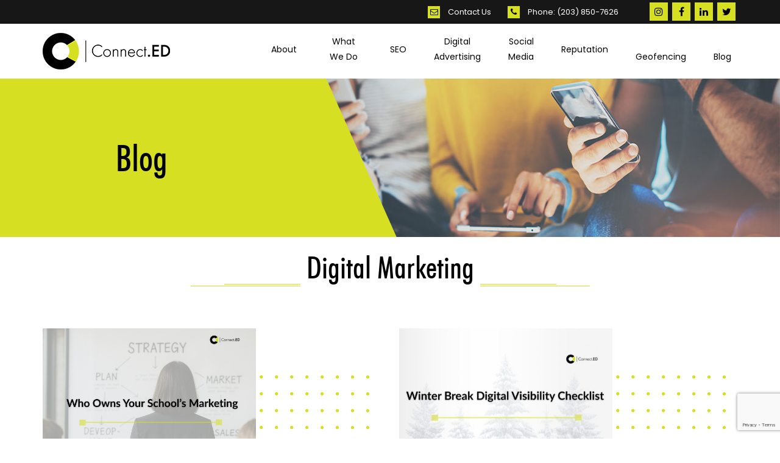

--- FILE ---
content_type: text/html; charset=UTF-8
request_url: https://connectedforschools.com/category/digital-marketing/
body_size: 52730
content:
<!DOCTYPE html>
<html lang="en-US" class="no-js">
<head>
<meta charset="utf-8" />
<meta http-equiv="X-UA-Compatible" content="IE=edge,chrome=1">
<meta name="viewport" content="width=device-width, initial-scale=1" />
<!-- stylesheet for demo and examples -->
<link rel="shortcut icon" type="image/x-icon" href="../image/favicon.ico">
<!----bootstrap css---->
<link rel="stylesheet" href="https://connectedforschools.com/wp-content/themes/connected/css/bootstrap.css" >
<!----page css---->
<link rel="stylesheet" href="https://connectedforschools.com/wp-content/themes/connected/css/style.css">
<link rel="stylesheet" href="https://connectedforschools.com/wp-content/themes/connected/css/animate.css">
<link rel="stylesheet" href="https://connectedforschools.com/wp-content/themes/connected/css/owl.carousel.min.css">
<!---fonts--->
<link href="https://fonts.googleapis.com/css?family=Poppins:400,500&display=swap" rel="stylesheet"> 
<link href="https://fonts.googleapis.com/css?family=Roboto|Roboto+Condensed&display=swap" rel="stylesheet"> 
<!----font awesome--->
<script src="https://use.fontawesome.com/9aef6104e3.js"></script>
<script src="https://ajax.googleapis.com/ajax/libs/jquery/3.3.1/jquery.min.js"></script>
<script src="https://connectedforschools.com/wp-content/themes/connected/js/bootstrap.js"></script>
<script type="text/javascript" src="https://connectedforschools.com/wp-content/themes/connected/js/owl.carousel.min.js"></script>
<meta name='robots' content='index, follow, max-image-preview:large, max-snippet:-1, max-video-preview:-1' />

	<!-- This site is optimized with the Yoast SEO plugin v22.2 - https://yoast.com/wordpress/plugins/seo/ -->
	<title>Digital Marketing Archives - Connect.ED</title>
	<link rel="canonical" href="https://connectedforschools.com/category/digital-marketing/" />
	<link rel="next" href="https://connectedforschools.com/category/digital-marketing/page/2/" />
	<meta property="og:locale" content="en_US" />
	<meta property="og:type" content="article" />
	<meta property="og:title" content="Digital Marketing Archives - Connect.ED" />
	<meta property="og:url" content="https://connectedforschools.com/category/digital-marketing/" />
	<meta property="og:site_name" content="Connect.ED" />
	<meta name="twitter:card" content="summary_large_image" />
	<script type="application/ld+json" class="yoast-schema-graph">{"@context":"https://schema.org","@graph":[{"@type":"CollectionPage","@id":"https://connectedforschools.com/category/digital-marketing/","url":"https://connectedforschools.com/category/digital-marketing/","name":"Digital Marketing Archives - Connect.ED","isPartOf":{"@id":"https://connectedforschools.com/#website"},"primaryImageOfPage":{"@id":"https://connectedforschools.com/category/digital-marketing/#primaryimage"},"image":{"@id":"https://connectedforschools.com/category/digital-marketing/#primaryimage"},"thumbnailUrl":"https://connectedforschools.com/wp-content/uploads/2026/01/Connect.ED-Dec-Graphic.jpg","breadcrumb":{"@id":"https://connectedforschools.com/category/digital-marketing/#breadcrumb"},"inLanguage":"en-US"},{"@type":"ImageObject","inLanguage":"en-US","@id":"https://connectedforschools.com/category/digital-marketing/#primaryimage","url":"https://connectedforschools.com/wp-content/uploads/2026/01/Connect.ED-Dec-Graphic.jpg","contentUrl":"https://connectedforschools.com/wp-content/uploads/2026/01/Connect.ED-Dec-Graphic.jpg","width":600,"height":500},{"@type":"BreadcrumbList","@id":"https://connectedforschools.com/category/digital-marketing/#breadcrumb","itemListElement":[{"@type":"ListItem","position":1,"name":"Home","item":"https://connectedforschools.com/"},{"@type":"ListItem","position":2,"name":"Digital Marketing"}]},{"@type":"WebSite","@id":"https://connectedforschools.com/#website","url":"https://connectedforschools.com/","name":"Connect.ED","description":"Independent Schools, Independent Presence.","potentialAction":[{"@type":"SearchAction","target":{"@type":"EntryPoint","urlTemplate":"https://connectedforschools.com/?s={search_term_string}"},"query-input":"required name=search_term_string"}],"inLanguage":"en-US"}]}</script>
	<!-- / Yoast SEO plugin. -->


<link rel='dns-prefetch' href='//www.google.com' />
<link rel="alternate" type="application/rss+xml" title="Connect.ED &raquo; Feed" href="https://connectedforschools.com/feed/" />
<link rel="alternate" type="application/rss+xml" title="Connect.ED &raquo; Comments Feed" href="https://connectedforschools.com/comments/feed/" />
<link rel="alternate" type="application/rss+xml" title="Connect.ED &raquo; Digital Marketing Category Feed" href="https://connectedforschools.com/category/digital-marketing/feed/" />
<script type="text/javascript">
/* <![CDATA[ */
window._wpemojiSettings = {"baseUrl":"https:\/\/s.w.org\/images\/core\/emoji\/14.0.0\/72x72\/","ext":".png","svgUrl":"https:\/\/s.w.org\/images\/core\/emoji\/14.0.0\/svg\/","svgExt":".svg","source":{"concatemoji":"https:\/\/connectedforschools.com\/wp-includes\/js\/wp-emoji-release.min.js?ver=6.4.7"}};
/*! This file is auto-generated */
!function(i,n){var o,s,e;function c(e){try{var t={supportTests:e,timestamp:(new Date).valueOf()};sessionStorage.setItem(o,JSON.stringify(t))}catch(e){}}function p(e,t,n){e.clearRect(0,0,e.canvas.width,e.canvas.height),e.fillText(t,0,0);var t=new Uint32Array(e.getImageData(0,0,e.canvas.width,e.canvas.height).data),r=(e.clearRect(0,0,e.canvas.width,e.canvas.height),e.fillText(n,0,0),new Uint32Array(e.getImageData(0,0,e.canvas.width,e.canvas.height).data));return t.every(function(e,t){return e===r[t]})}function u(e,t,n){switch(t){case"flag":return n(e,"\ud83c\udff3\ufe0f\u200d\u26a7\ufe0f","\ud83c\udff3\ufe0f\u200b\u26a7\ufe0f")?!1:!n(e,"\ud83c\uddfa\ud83c\uddf3","\ud83c\uddfa\u200b\ud83c\uddf3")&&!n(e,"\ud83c\udff4\udb40\udc67\udb40\udc62\udb40\udc65\udb40\udc6e\udb40\udc67\udb40\udc7f","\ud83c\udff4\u200b\udb40\udc67\u200b\udb40\udc62\u200b\udb40\udc65\u200b\udb40\udc6e\u200b\udb40\udc67\u200b\udb40\udc7f");case"emoji":return!n(e,"\ud83e\udef1\ud83c\udffb\u200d\ud83e\udef2\ud83c\udfff","\ud83e\udef1\ud83c\udffb\u200b\ud83e\udef2\ud83c\udfff")}return!1}function f(e,t,n){var r="undefined"!=typeof WorkerGlobalScope&&self instanceof WorkerGlobalScope?new OffscreenCanvas(300,150):i.createElement("canvas"),a=r.getContext("2d",{willReadFrequently:!0}),o=(a.textBaseline="top",a.font="600 32px Arial",{});return e.forEach(function(e){o[e]=t(a,e,n)}),o}function t(e){var t=i.createElement("script");t.src=e,t.defer=!0,i.head.appendChild(t)}"undefined"!=typeof Promise&&(o="wpEmojiSettingsSupports",s=["flag","emoji"],n.supports={everything:!0,everythingExceptFlag:!0},e=new Promise(function(e){i.addEventListener("DOMContentLoaded",e,{once:!0})}),new Promise(function(t){var n=function(){try{var e=JSON.parse(sessionStorage.getItem(o));if("object"==typeof e&&"number"==typeof e.timestamp&&(new Date).valueOf()<e.timestamp+604800&&"object"==typeof e.supportTests)return e.supportTests}catch(e){}return null}();if(!n){if("undefined"!=typeof Worker&&"undefined"!=typeof OffscreenCanvas&&"undefined"!=typeof URL&&URL.createObjectURL&&"undefined"!=typeof Blob)try{var e="postMessage("+f.toString()+"("+[JSON.stringify(s),u.toString(),p.toString()].join(",")+"));",r=new Blob([e],{type:"text/javascript"}),a=new Worker(URL.createObjectURL(r),{name:"wpTestEmojiSupports"});return void(a.onmessage=function(e){c(n=e.data),a.terminate(),t(n)})}catch(e){}c(n=f(s,u,p))}t(n)}).then(function(e){for(var t in e)n.supports[t]=e[t],n.supports.everything=n.supports.everything&&n.supports[t],"flag"!==t&&(n.supports.everythingExceptFlag=n.supports.everythingExceptFlag&&n.supports[t]);n.supports.everythingExceptFlag=n.supports.everythingExceptFlag&&!n.supports.flag,n.DOMReady=!1,n.readyCallback=function(){n.DOMReady=!0}}).then(function(){return e}).then(function(){var e;n.supports.everything||(n.readyCallback(),(e=n.source||{}).concatemoji?t(e.concatemoji):e.wpemoji&&e.twemoji&&(t(e.twemoji),t(e.wpemoji)))}))}((window,document),window._wpemojiSettings);
/* ]]> */
</script>
<style id='wp-emoji-styles-inline-css' type='text/css'>

	img.wp-smiley, img.emoji {
		display: inline !important;
		border: none !important;
		box-shadow: none !important;
		height: 1em !important;
		width: 1em !important;
		margin: 0 0.07em !important;
		vertical-align: -0.1em !important;
		background: none !important;
		padding: 0 !important;
	}
</style>
<link rel='stylesheet' id='ctct_form_styles-css' href='https://connectedforschools.com/wp-content/plugins/constant-contact-forms/assets/css/style.css?ver=2.4.4' type='text/css' media='all' />
<link rel='stylesheet' id='contact-form-7-css' href='https://connectedforschools.com/wp-content/plugins/contact-form-7/includes/css/styles.css?ver=5.9' type='text/css' media='all' />
<link rel='stylesheet' id='twentynineteen-style-css' href='https://connectedforschools.com/wp-content/themes/connected/style.css?ver=1.3' type='text/css' media='all' />
<link rel='stylesheet' id='twentynineteen-print-style-css' href='https://connectedforschools.com/wp-content/themes/connected/print.css?ver=1.3' type='text/css' media='print' />
<link rel='stylesheet' id='tablepress-default-css' href='https://connectedforschools.com/wp-content/plugins/tablepress/css/build/default.css?ver=2.2.5' type='text/css' media='all' />
<link rel="https://api.w.org/" href="https://connectedforschools.com/wp-json/" /><link rel="alternate" type="application/json" href="https://connectedforschools.com/wp-json/wp/v2/categories/1" /><link rel="EditURI" type="application/rsd+xml" title="RSD" href="https://connectedforschools.com/xmlrpc.php?rsd" />
<meta name="generator" content="WordPress 6.4.7" />
<!-- Global site tag (gtag.js) - Google Analytics -->
<script async src="https://www.googletagmanager.com/gtag/js?id=UA-145632145-1"></script>
<script>
  window.dataLayer = window.dataLayer || [];
  function gtag(){dataLayer.push(arguments);}
  gtag('js', new Date());

  gtag('config', 'UA-145632145-1');
</script><meta name="keywords" content="" /><link rel="icon" href="https://connectedforschools.com/wp-content/uploads/2020/06/cropped-connect.ed-circle-32x32.jpg" sizes="32x32" />
<link rel="icon" href="https://connectedforschools.com/wp-content/uploads/2020/06/cropped-connect.ed-circle-192x192.jpg" sizes="192x192" />
<link rel="apple-touch-icon" href="https://connectedforschools.com/wp-content/uploads/2020/06/cropped-connect.ed-circle-180x180.jpg" />
<meta name="msapplication-TileImage" content="https://connectedforschools.com/wp-content/uploads/2020/06/cropped-connect.ed-circle-270x270.jpg" />
		<style type="text/css" id="wp-custom-css">
			.foot-menu li#nav_menu-2 {
    list-style: none;
}		</style>
		</head>

<body data-rsssl=1 class="archive category category-digital-marketing category-1 wp-embed-responsive ctct-connected hfeed image-filters-enabled">

<section class="container-fluid masthead">
	<div class="row">
		<div class="container">
			<div class="row">
				<!-- <div class="col-lg-3 col-md-3 col-xs-12">
					<div class="social-icon-sec">
						<a href="https://www.instagram.com/connect.edschools/"><i class="fa fa-instagram" aria-hidden="true"></i></a>
						<a href="https://www.facebook.com/ConnectED-123088972413241/"><i class="fa fa-facebook" aria-hidden="true"></i></a>
						<a href="https://www.linkedin.com/company/connectedforschools/about/"><i class="fa fa-linkedin" aria-hidden="true"></i></a>
						<a href="https://twitter.com/Connect_ED157"><i class="fa fa-twitter" aria-hidden="true"></i></a>
					</div> 
					
				</div>-->
				<div class="col-lg-10 col-md-10 col-xs-12">
					<div id="text-2" class="widget widget_text ">			<div class="textwidget"><ul>
<li><a href="https://connectedforschools.com/contact/"><i class="fa fa-envelope-o" aria-hidden="true"></i> Contact Us</a></li>
<li><i class="fa fa-phone" aria-hidden="true"></i> Phone: <a href="tel:2038507626">(203) 850-7626‬</a></li>
</ul>
</div>
		</div>					
				</div>
				<div class="col-lg-2 col-md-2 col-xs-12">
					        <div class="social-icon-sec">
						<a target="_blank" href="https://www.instagram.com/connect.edschools/"><i class="fa fa-instagram" aria-hidden="true"></i></a>
						<a target="_blank" href="https://www.facebook.com/ConnectED-123088972413241/"><i class="fa fa-facebook" aria-hidden="true"></i></a>
						<a target="_blank" href="https://www.linkedin.com/company/connectedforschools/about/"><i class="fa fa-linkedin" aria-hidden="true"></i></a>
						<a target="_blank" href="https://twitter.com/Connect_ED157"><i class="fa fa-twitter" aria-hidden="true"></i></a>
					</div>
	        				</div>
				<div class="clearfix"></div>
			</div>
		</div>
	</div>
</section>
<section class="container-fluid logo-nav-wrap">
	<div class="row">
		<div class="container">
			<div class="row">
				<div class="col-lg-3 col-xs-9 col-sm-3 logo-sec"><a href="https://connectedforschools.com"><img src="https://connectedforschools.com/wp-content/themes/connected/images/logo.png" class="img-responsive"/></a> </div>
				<div class="col-lg-9 col-xs-3 col-sm-9 nav-res">
					<div class="nav-btn"><i class="fa fa-bars" aria-hidden="true"></i></div>
					<nav class="navigation-wrap">
						<!--<ul>
							<li><a href="">About</a></li>
							<li><a href="">SEO</a></li>
							<li><a href="">Digital Advertising</a></li>
							<li><a href="">Social Media</a></li>
							<li><a href="">Reputation</a></li>
							<li><a href="">Wordpress Websites</a></li>
						</ul>-->
						<div class="menu-navigation-container"><ul id="menu-navigation" class="menu"><li id="menu-item-21" class="menu-item menu-item-type-post_type menu-item-object-page menu-item-21"><a href="https://connectedforschools.com/about/">About</a></li>
<li id="menu-item-100" class="menu-item menu-item-type-post_type menu-item-object-page menu-item-100"><a href="https://connectedforschools.com/what-we-do/">What We Do</a></li>
<li id="menu-item-380" class="menu-item menu-item-type-post_type menu-item-object-page menu-item-380"><a href="https://connectedforschools.com/seo/">SEO</a></li>
<li id="menu-item-23" class="menu-item menu-item-type-post_type menu-item-object-page menu-item-23"><a href="https://connectedforschools.com/digital-advertising/">Digital Advertising</a></li>
<li id="menu-item-22" class="menu-item menu-item-type-post_type menu-item-object-page menu-item-22"><a href="https://connectedforschools.com/social-media/">Social Media</a></li>
<li id="menu-item-25" class="menu-item menu-item-type-post_type menu-item-object-page menu-item-25"><a href="https://connectedforschools.com/reputation/">Reputation</a></li>
<li id="menu-item-653" class="menu-item menu-item-type-post_type menu-item-object-page menu-item-653"><a href="https://connectedforschools.com/geo-fencing/">Geofencing</a></li>
<li id="menu-item-624" class="menu-item menu-item-type-post_type menu-item-object-page menu-item-624"><a href="https://connectedforschools.com/blog/">Blog</a></li>
</ul></div><div class="main-menu-more"><ul class="main-menu"><li class="menu-item menu-item-has-children"><button class="submenu-expand main-menu-more-toggle is-empty" tabindex="-1" aria-label="More" aria-haspopup="true" aria-expanded="false"><span class="screen-reader-text">More</span><svg class="svg-icon" width="24" height="24" aria-hidden="true" role="img" focusable="false" width="24" height="24" xmlns="http://www.w3.org/2000/svg"><g fill="none" fill-rule="evenodd"><path d="M0 0h24v24H0z"/><path fill="currentColor" fill-rule="nonzero" d="M12 2c5.52 0 10 4.48 10 10s-4.48 10-10 10S2 17.52 2 12 6.48 2 12 2zM6 14a2 2 0 1 0 0-4 2 2 0 0 0 0 4zm6 0a2 2 0 1 0 0-4 2 2 0 0 0 0 4zm6 0a2 2 0 1 0 0-4 2 2 0 0 0 0 4z"/></g></svg></button><ul class="sub-menu hidden-links"><li id="menu-item--1" class="mobile-parent-nav-menu-item menu-item--1"><button class="menu-item-link-return"><svg class="svg-icon" width="24" height="24" aria-hidden="true" role="img" focusable="false" viewBox="0 0 24 24" version="1.1" xmlns="http://www.w3.org/2000/svg" xmlns:xlink="http://www.w3.org/1999/xlink"><path d="M15.41 7.41L14 6l-6 6 6 6 1.41-1.41L10.83 12z"></path><path d="M0 0h24v24H0z" fill="none"></path></svg>Back</button></li></ul></li></ul></div>					</nav>
				</div>
				<div class="clearfix"></div>
			</div>
		</div>
	</div>
</section>

<!--<section class="container-fluid banner-wrap">
	<div class="row">
		<div id="bannerCarousel">
			<div class="ban-carsl">	.
            	<p>check</p>
                				<div class="ban-pic"><img src="https://connectedforschools.com/wp-content/themes/connected/images/banner.jpg"/></div>
				<div class="banner-content">
					<h1>Indepedent Schools, <strong>Independent Presence.</strong></h1>
					<p>Lorem Ipsum is simply dummy text of the printing and typesetting industry.</p>
					<a href="" class="ban-cta">Learn More</a>
				</div>
			</div>
			<div class="ban-carsl">			
				<div class="ban-pic"><img src="https://connectedforschools.com/wp-content/themes/connected/images/banner.jpg"/></div>
				<div class="banner-content">
					<h1>Indepedent Schools, <strong>Independent Presence.</strong></h1>
					<p>Lorem Ipsum is simply dummy text of the printing and typesetting industry.</p>
					<a href="" class="ban-cta">Learn More</a>
				</div>
			</div>
		</div>
	</div>
</section>-->


<section class="container-fluid banner-wrap inner-page-banner">
	<div class="row">	
		<div class="ban-carsl">		

			<div class="ban-pic">
           
			    
			        
			        <img src="https://connectedforschools.com/wp-content/uploads/2019/10/blog-header-photo.jpg" alt="Who Owns Your School’s Marketing?" />
			        
			    
            
			
			</div>
			
			
			<!--<div class="ban-pic"><img width="600" height="500" src="https://connectedforschools.com/wp-content/uploads/2026/01/Connect.ED-Dec-Graphic.jpg" class="attachment- size- wp-post-image" alt="" decoding="async" fetchpriority="high" srcset="https://connectedforschools.com/wp-content/uploads/2026/01/Connect.ED-Dec-Graphic.jpg 600w, https://connectedforschools.com/wp-content/uploads/2026/01/Connect.ED-Dec-Graphic-300x250.jpg 300w" sizes="(max-width: 34.9rem) calc(100vw - 2rem), (max-width: 53rem) calc(8 * (100vw / 12)), (min-width: 53rem) calc(6 * (100vw / 12)), 100vw" /></div>	-->
			<div class="banner-content">			
				<h2> Blog</h2>
			</div>			
		</div>	
		<div class="clearfix"></div>		
	</div>
</section>
<section class="container-fluid blog-wraper">
	<div class="row">
		<div class="container">
			<div class="row">
				<h2>Digital Marketing</h2>
				
				<div class="col-lg-6 col-sm-6">
					<div class="blog-sec mbottom">
						<div class="blog-img">
							<img width="600" height="500" src="https://connectedforschools.com/wp-content/uploads/2026/01/Connect.ED-Dec-Graphic.jpg" class="attachment-post-thumbnail size-post-thumbnail wp-post-image" alt="" decoding="async" srcset="https://connectedforschools.com/wp-content/uploads/2026/01/Connect.ED-Dec-Graphic.jpg 600w, https://connectedforschools.com/wp-content/uploads/2026/01/Connect.ED-Dec-Graphic-300x250.jpg 300w" sizes="(max-width: 34.9rem) calc(100vw - 2rem), (max-width: 53rem) calc(8 * (100vw / 12)), (min-width: 53rem) calc(6 * (100vw / 12)), 100vw" />						</div>
						<div class="blog-cont">
                        							<h6>By Caruso Digital on January 14th, 2026 </h6>
							<h3>Who Owns Your School’s Marketing?</h3>
                            <p class="blog-category"><a href="https://connectedforschools.com/category/digital-marketing/">Category: Digital Marketing</a></p>
							<p>January is peak admissions season. Families are finalizing applications, comparing schools side by side, and making some of the most important educational decisions of their lives. Admissions teams are deep in interviews and follow-ups. Communications teams are telling powerful stories ...</p>
							<a href="https://connectedforschools.com/who-owns-your-schools-marketing/" class="cta-btn">Read More</a>
						</div>
					</div>
				</div>

				<div class="col-lg-6 col-sm-6">
					<div class="blog-sec mbottom">
						<div class="blog-img">
							<img width="570" height="330" src="https://connectedforschools.com/wp-content/uploads/2025/12/Connect.ED-Dec-Graphic.jpg" class="attachment-post-thumbnail size-post-thumbnail wp-post-image" alt="" decoding="async" srcset="https://connectedforschools.com/wp-content/uploads/2025/12/Connect.ED-Dec-Graphic.jpg 570w, https://connectedforschools.com/wp-content/uploads/2025/12/Connect.ED-Dec-Graphic-300x174.jpg 300w" sizes="(max-width: 34.9rem) calc(100vw - 2rem), (max-width: 53rem) calc(8 * (100vw / 12)), (min-width: 53rem) calc(6 * (100vw / 12)), 100vw" />						</div>
						<div class="blog-cont">
                        							<h6>By Caruso Digital on December 2nd, 2025 </h6>
							<h3>Five Quick Wins to Boost Visibility Before the New Year</h3>
                            <p class="blog-category"><a href="https://connectedforschools.com/category/digital-marketing/">Category: Digital Marketing</a></p>
							<p>Winter break offers schools a brief pause—a chance to wrap up the semester, reset, and prepare for the final admissions push that comes in January and February. Amid exams, events, and end-of-year tasks, this is a perfect moment for a ...</p>
							<a href="https://connectedforschools.com/five-quick-wins-to-boost-visibility-before-the-new-year/" class="cta-btn">Read More</a>
						</div>
					</div>
				</div>

				<div class="col-lg-6 col-sm-6">
					<div class="blog-sec mbottom">
						<div class="blog-img">
							<img width="1568" height="1045" src="https://connectedforschools.com/wp-content/uploads/2025/08/pexels-cottonbro-6986455-1568x1045.jpg" class="attachment-post-thumbnail size-post-thumbnail wp-post-image" alt="" decoding="async" loading="lazy" srcset="https://connectedforschools.com/wp-content/uploads/2025/08/pexels-cottonbro-6986455-1568x1045.jpg 1568w, https://connectedforschools.com/wp-content/uploads/2025/08/pexels-cottonbro-6986455-300x200.jpg 300w, https://connectedforschools.com/wp-content/uploads/2025/08/pexels-cottonbro-6986455-1024x683.jpg 1024w, https://connectedforschools.com/wp-content/uploads/2025/08/pexels-cottonbro-6986455-768x512.jpg 768w, https://connectedforschools.com/wp-content/uploads/2025/08/pexels-cottonbro-6986455-1536x1024.jpg 1536w, https://connectedforschools.com/wp-content/uploads/2025/08/pexels-cottonbro-6986455-2048x1365.jpg 2048w" sizes="(max-width: 34.9rem) calc(100vw - 2rem), (max-width: 53rem) calc(8 * (100vw / 12)), (min-width: 53rem) calc(6 * (100vw / 12)), 100vw" />						</div>
						<div class="blog-cont">
                        							<h6>By Caruso Digital on November 19th, 2025 </h6>
							<h3>Visibility with Heart</h3>
                            <p class="blog-category"><a href="https://connectedforschools.com/category/digital-marketing/">Category: Digital Marketing</a></p>
							<p>How Gratitude Strengthens School Community &amp; Boosts SEO As we move toward the end of the year, many schools focus on traditions, celebrations, and community connection. It’s a season where meaningful moments naturally rise to the surface - and those ...</p>
							<a href="https://connectedforschools.com/visibility-with-heart/" class="cta-btn">Read More</a>
						</div>
					</div>
				</div>

				<div class="col-lg-6 col-sm-6">
					<div class="blog-sec mbottom">
						<div class="blog-img">
							<img width="1568" height="970" src="https://connectedforschools.com/wp-content/uploads/2025/10/pexels-pixabay-40185-1568x970.jpg" class="attachment-post-thumbnail size-post-thumbnail wp-post-image" alt="" decoding="async" loading="lazy" srcset="https://connectedforschools.com/wp-content/uploads/2025/10/pexels-pixabay-40185-1568x970.jpg 1568w, https://connectedforschools.com/wp-content/uploads/2025/10/pexels-pixabay-40185-300x186.jpg 300w, https://connectedforschools.com/wp-content/uploads/2025/10/pexels-pixabay-40185-1024x634.jpg 1024w, https://connectedforschools.com/wp-content/uploads/2025/10/pexels-pixabay-40185-768x475.jpg 768w, https://connectedforschools.com/wp-content/uploads/2025/10/pexels-pixabay-40185-1536x951.jpg 1536w, https://connectedforschools.com/wp-content/uploads/2025/10/pexels-pixabay-40185-2048x1267.jpg 2048w" sizes="(max-width: 34.9rem) calc(100vw - 2rem), (max-width: 53rem) calc(8 * (100vw / 12)), (min-width: 53rem) calc(6 * (100vw / 12)), 100vw" />						</div>
						<div class="blog-cont">
                        							<h6>By Caruso Digital on October 20th, 2025 </h6>
							<h3>Google’s Update Decoded: What Schools Need to Know</h3>
                            <p class="blog-category"><a href="https://connectedforschools.com/category/digital-marketing/">Category: Digital Marketing</a></p>
							<p>Families are searching for schools — and your online visibility could be the reason they book a tour or move on. With Google’s June 2025 Core Update now complete, how your school appears in search results has changed. It’s no ...</p>
							<a href="https://connectedforschools.com/googles-update-decoded-what-schools-need-to-know/" class="cta-btn">Read More</a>
						</div>
					</div>
				</div>

				<div class="col-lg-6 col-sm-6">
					<div class="blog-sec mbottom">
						<div class="blog-img">
							<img width="1568" height="1045" src="https://connectedforschools.com/wp-content/uploads/2025/08/pexels-markus-winkler-1430818-30869073-1568x1045.jpg" class="attachment-post-thumbnail size-post-thumbnail wp-post-image" alt="" decoding="async" loading="lazy" srcset="https://connectedforschools.com/wp-content/uploads/2025/08/pexels-markus-winkler-1430818-30869073-1568x1045.jpg 1568w, https://connectedforschools.com/wp-content/uploads/2025/08/pexels-markus-winkler-1430818-30869073-300x200.jpg 300w, https://connectedforschools.com/wp-content/uploads/2025/08/pexels-markus-winkler-1430818-30869073-1024x683.jpg 1024w, https://connectedforschools.com/wp-content/uploads/2025/08/pexels-markus-winkler-1430818-30869073-768x512.jpg 768w, https://connectedforschools.com/wp-content/uploads/2025/08/pexels-markus-winkler-1430818-30869073-1536x1024.jpg 1536w, https://connectedforschools.com/wp-content/uploads/2025/08/pexels-markus-winkler-1430818-30869073-2048x1365.jpg 2048w" sizes="(max-width: 34.9rem) calc(100vw - 2rem), (max-width: 53rem) calc(8 * (100vw / 12)), (min-width: 53rem) calc(6 * (100vw / 12)), 100vw" />						</div>
						<div class="blog-cont">
                        							<h6>By Caruso Digital on September 15th, 2025 </h6>
							<h3>Don’t Let Your School Disappear in the AI Era</h3>
                            <p class="blog-category"><a href="https://connectedforschools.com/category/digital-marketing/">Category: Digital Marketing</a></p>
							<p>Admissions & Search Trends September Is For Admissions — And AI: How Schools Stay Visible When Answers Appear Above the Fold September isn’t just admissions season anymore — it’s also a season of change for search itself. Families aren’t only ...</p>
							<a href="https://connectedforschools.com/dont-let-your-school-disappear-in-the-ai-era/" class="cta-btn">Read More</a>
						</div>
					</div>
				</div>

				<div class="col-lg-6 col-sm-6">
					<div class="blog-sec mbottom">
						<div class="blog-img">
							<img width="1568" height="1045" src="https://connectedforschools.com/wp-content/uploads/2025/08/pexels-tracy-le-blanc-67789-607812-1-1568x1045.jpg" class="attachment-post-thumbnail size-post-thumbnail wp-post-image" alt="" decoding="async" loading="lazy" srcset="https://connectedforschools.com/wp-content/uploads/2025/08/pexels-tracy-le-blanc-67789-607812-1-1568x1045.jpg 1568w, https://connectedforschools.com/wp-content/uploads/2025/08/pexels-tracy-le-blanc-67789-607812-1-300x200.jpg 300w, https://connectedforschools.com/wp-content/uploads/2025/08/pexels-tracy-le-blanc-67789-607812-1-1024x683.jpg 1024w, https://connectedforschools.com/wp-content/uploads/2025/08/pexels-tracy-le-blanc-67789-607812-1-768x512.jpg 768w, https://connectedforschools.com/wp-content/uploads/2025/08/pexels-tracy-le-blanc-67789-607812-1-1536x1024.jpg 1536w, https://connectedforschools.com/wp-content/uploads/2025/08/pexels-tracy-le-blanc-67789-607812-1-2048x1365.jpg 2048w" sizes="(max-width: 34.9rem) calc(100vw - 2rem), (max-width: 53rem) calc(8 * (100vw / 12)), (min-width: 53rem) calc(6 * (100vw / 12)), 100vw" />						</div>
						<div class="blog-cont">
                        							<h6>By Caruso Digital on August 20th, 2025 </h6>
							<h3>Google Is Now Indexing Instagram</h3>
                            <p class="blog-category"><a href="https://connectedforschools.com/category/digital-marketing/">Category: Digital Marketing</a></p>
							<p>Google Is Now Indexing Instagram Posts: What It Means for Your School Parents are searching for the right school—and now, your Instagram could help them find you. Google has officially started indexing Instagram content from public business and creator accounts. ...</p>
							<a href="https://connectedforschools.com/google-is-now-indexing-instagram/" class="cta-btn">Read More</a>
						</div>
					</div>
				</div>

				<div class="col-lg-6 col-sm-6">
					<div class="blog-sec mbottom">
						<div class="blog-img">
							<img width="350" height="233" src="https://connectedforschools.com/wp-content/uploads/2023/06/Untitled-design-2023-06-16T110630.100.png" class="attachment-post-thumbnail size-post-thumbnail wp-post-image" alt="" decoding="async" loading="lazy" srcset="https://connectedforschools.com/wp-content/uploads/2023/06/Untitled-design-2023-06-16T110630.100.png 350w, https://connectedforschools.com/wp-content/uploads/2023/06/Untitled-design-2023-06-16T110630.100-300x200.png 300w" sizes="(max-width: 34.9rem) calc(100vw - 2rem), (max-width: 53rem) calc(8 * (100vw / 12)), (min-width: 53rem) calc(6 * (100vw / 12)), 100vw" />						</div>
						<div class="blog-cont">
                        							<h6>By Ryan Caruso on June 16th, 2023 </h6>
							<h3>How Geofencing Helps Schools Meet Their Enrollment Goals</h3>
                            <p class="blog-category"><a href="https://connectedforschools.com/category/digital-marketing/">Category: Digital Marketing</a></p>
							<p>Every day, technology becomes a little bit more mobile. Parents drop off their kids at school with their phone active on their car’s dash and their smartwatch giving them calendar and email alerts. Notifications ding, alerting them of new social ...</p>
							<a href="https://connectedforschools.com/how-geofencing-helps-schools-meet-their-enrollment-goals/" class="cta-btn">Read More</a>
						</div>
					</div>
				</div>

				<div class="col-lg-6 col-sm-6">
					<div class="blog-sec mbottom">
						<div class="blog-img">
							<img width="1344" height="895" src="https://connectedforschools.com/wp-content/uploads/2020/05/IMG_0123.jpg" class="attachment-post-thumbnail size-post-thumbnail wp-post-image" alt="" decoding="async" loading="lazy" srcset="https://connectedforschools.com/wp-content/uploads/2020/05/IMG_0123.jpg 1344w, https://connectedforschools.com/wp-content/uploads/2020/05/IMG_0123-300x200.jpg 300w, https://connectedforschools.com/wp-content/uploads/2020/05/IMG_0123-1024x682.jpg 1024w, https://connectedforschools.com/wp-content/uploads/2020/05/IMG_0123-768x511.jpg 768w" sizes="(max-width: 34.9rem) calc(100vw - 2rem), (max-width: 53rem) calc(8 * (100vw / 12)), (min-width: 53rem) calc(6 * (100vw / 12)), 100vw" />						</div>
						<div class="blog-cont">
                        							<h6>By Ashley Casarella on May 8th, 2020 </h6>
							<h3>Google&#8217;s New COVID-19 Features</h3>
                            <p class="blog-category"><a href="https://connectedforschools.com/category/digital-marketing/">Category: Digital Marketing</a></p>
							<p>Did you know Google added new COVID-19 related features? Well, keep reading to learn of these new features and how they can help your business during this time!  &nbsp; Google has become a part of our daily and business lives, ...</p>
							<a href="https://connectedforschools.com/googles-new-covid19-features/" class="cta-btn">Read More</a>
						</div>
					</div>
				</div>

				<div class="col-lg-6 col-sm-6">
					<div class="blog-sec mbottom">
						<div class="blog-img">
							<img width="1005" height="620" src="https://connectedforschools.com/wp-content/uploads/2020/05/IMG_0124.jpg" class="attachment-post-thumbnail size-post-thumbnail wp-post-image" alt="" decoding="async" loading="lazy" srcset="https://connectedforschools.com/wp-content/uploads/2020/05/IMG_0124.jpg 1005w, https://connectedforschools.com/wp-content/uploads/2020/05/IMG_0124-300x185.jpg 300w, https://connectedforschools.com/wp-content/uploads/2020/05/IMG_0124-768x474.jpg 768w" sizes="(max-width: 34.9rem) calc(100vw - 2rem), (max-width: 53rem) calc(8 * (100vw / 12)), (min-width: 53rem) calc(6 * (100vw / 12)), 100vw" />						</div>
						<div class="blog-cont">
                        							<h6>By Ashley Casarella on May 8th, 2020 </h6>
							<h3>Digital Advertising &#038; Admissions</h3>
                            <p class="blog-category"><a href="https://connectedforschools.com/category/digital-marketing/">Category: Digital Marketing</a></p>
							<p>“COVID-19 has changed the classroom environment and disrupted how we interact with others. Through online advertising, social ads, and online interactives, your school can be at the top of everyone’s search and begin to see even larger growth!”  &nbsp; Every ...</p>
							<a href="https://connectedforschools.com/digital-advertising-and-admissions/" class="cta-btn">Read More</a>
						</div>
					</div>
				</div>

				<div class="col-lg-6 col-sm-6">
					<div class="blog-sec mbottom">
						<div class="blog-img">
							<img width="1280" height="853" src="https://connectedforschools.com/wp-content/uploads/2020/04/shutterstock_1675198060.jpeg" class="attachment-post-thumbnail size-post-thumbnail wp-post-image" alt="" decoding="async" loading="lazy" srcset="https://connectedforschools.com/wp-content/uploads/2020/04/shutterstock_1675198060.jpeg 1280w, https://connectedforschools.com/wp-content/uploads/2020/04/shutterstock_1675198060-300x200.jpeg 300w, https://connectedforschools.com/wp-content/uploads/2020/04/shutterstock_1675198060-1024x682.jpeg 1024w, https://connectedforschools.com/wp-content/uploads/2020/04/shutterstock_1675198060-768x512.jpeg 768w" sizes="(max-width: 34.9rem) calc(100vw - 2rem), (max-width: 53rem) calc(8 * (100vw / 12)), (min-width: 53rem) calc(6 * (100vw / 12)), 100vw" />						</div>
						<div class="blog-cont">
                        							<h6>By Ashley Casarella on April 14th, 2020 </h6>
							<h3>Digital Marketing During Crisis</h3>
                            <p class="blog-category"><a href="https://connectedforschools.com/category/digital-marketing/">Category: Digital Marketing</a></p>
							<p>The initial chaos has somewhat settled, distance learning is well underway, and we’re all adapting to a “new normal for now”.  For those of us in marketing and communications, this means that all our content plans, editorial calendars, media buys, ...</p>
							<a href="https://connectedforschools.com/digital-marketing-during-crisis/" class="cta-btn">Read More</a>
						</div>
					</div>
				</div>
	
				
				<div class="clearfix"></div>
			</div>
		</div>
	</div>
</section>


	
<section class="container-fluid contact-wraper">
	    
	<div class="row">
		<div class="container">
			<div class="row">
				<h2>Contact Us</h2>
				<div class="home-contact-sec">
					
					
<div class="wpcf7 no-js" id="wpcf7-f46-o1" lang="en-US" dir="ltr">
<div class="screen-reader-response"><p role="status" aria-live="polite" aria-atomic="true"></p> <ul></ul></div>
<form action="/category/digital-marketing/#wpcf7-f46-o1" method="post" class="wpcf7-form init" aria-label="Contact form" novalidate="novalidate" data-status="init">
<div style="display: none;">
<input type="hidden" name="_wpcf7" value="46" />
<input type="hidden" name="_wpcf7_version" value="5.9" />
<input type="hidden" name="_wpcf7_locale" value="en_US" />
<input type="hidden" name="_wpcf7_unit_tag" value="wpcf7-f46-o1" />
<input type="hidden" name="_wpcf7_container_post" value="0" />
<input type="hidden" name="_wpcf7_posted_data_hash" value="" />
<input type="hidden" name="_wpcf7_recaptcha_response" value="" />
</div>
<div class="col-lg-4 col-sm-6">
	<p><span class="wpcf7-form-control-wrap" data-name="text-449"><input size="40" class="wpcf7-form-control wpcf7-text wpcf7-validates-as-required" aria-required="true" aria-invalid="false" placeholder="Name" value="" type="text" name="text-449" /></span><br />
<span class="wpcf7-form-control-wrap" data-name="email-374"><input size="40" class="wpcf7-form-control wpcf7-email wpcf7-validates-as-required wpcf7-text wpcf7-validates-as-email" aria-required="true" aria-invalid="false" placeholder="Email" value="" type="email" name="email-374" /></span>
	</p>
</div>
<div class="col-lg-4 col-sm-6">
	<p><span class="wpcf7-form-control-wrap" data-name="text-799"><input size="40" class="wpcf7-form-control wpcf7-text wpcf7-validates-as-required" aria-required="true" aria-invalid="false" placeholder="School Name" value="" type="text" name="text-799" /></span><br />
<span class="wpcf7-form-control-wrap" data-name="tel-335"><input size="40" class="wpcf7-form-control wpcf7-tel wpcf7-validates-as-required wpcf7-text wpcf7-validates-as-tel" aria-required="true" aria-invalid="false" placeholder="Phone Number" value="" type="tel" name="tel-335" /></span>
	</p>
</div>
<div class="col-lg-4 col-sm-12">
	<p><span class="wpcf7-form-control-wrap" data-name="textarea-319"><textarea cols="40" rows="10" class="wpcf7-form-control wpcf7-textarea wpcf7-validates-as-required" aria-required="true" aria-invalid="false" placeholder="Message Box" name="textarea-319"></textarea></span>
	</p>
</div>
<div class="col-lg-12 col-sm-12">
	<div class="interested-wraper">
		<h3>Interested In:
		</h3>
		<p>(Click all that apply)
		</p>
		<p><span class="wpcf7-form-control-wrap checkbox-833"><span class="wpcf7-form-control wpcf7-checkbox"><span class="wpcf7-list-item check first"><input type="checkbox" name="checkbox-833[]" value="SEO" /><span class="wpcf7-list-item-label">SEO</span><span class="checkmark"></span></span><span class="wpcf7-list-item check"><input type="checkbox" name="checkbox-833[]" value="Social Advertising" /><span class="wpcf7-list-item-label">Social Advertising</span><span class="checkmark"></span></span><span class="wpcf7-list-item check last"><input type="checkbox" name="checkbox-833[]" value="Social Media" /><span class="wpcf7-list-item-label">Social Media</span><span class="checkmark"></span></span><span class="wpcf7-list-item check last"><input type="checkbox" name="checkbox-833[]" value="Wordpress Websites" /><span class="wpcf7-list-item-label">Wordpress Websites</span><span class="checkmark"></span></span><span class="wpcf7-list-item check last"><input type="checkbox" name="checkbox-833[]" value="Geofencing" /><span class="wpcf7-list-item-label">Geofencing</span><span class="checkmark"></span></span><span class="wpcf7-list-item check last"><input type="checkbox" name="checkbox-833[]" value="Google Advertising" /><span class="wpcf7-list-item-label">Digital Advertising</span><span class="checkmark"></span></span><span class="wpcf7-list-item check last"><input type="checkbox" name="checkbox-833[]" value="Reputation Management" /><span class="wpcf7-list-item-label">Reputation Management</span><span class="checkmark"></span></span><span class="wpcf7-list-item check last"><input type="checkbox" name="checkbox-833[]" value="Campaign Strategy" /><span class="wpcf7-list-item-label">Campaign Strategy</span><span class="checkmark"></span></span></span></span>
		</p>
	</div>
</div>
<div class="col-lg-12 col-sm-12">
	<p><input class="wpcf7-form-control wpcf7-submit has-spinner" type="submit" value="Send" />
	</p>
</div>
<div class="clearfix">
</div><div class="wpcf7-response-output" aria-hidden="true"></div>
</form>
</div>
                    <!--    <div role="form" class="wpcf7" id="wpcf7-f46-o1" lang="en-US" dir="ltr">
<div class="screen-reader-response"></div>
<form action="/#wpcf7-f46-o1" method="post" class="wpcf7-form" novalidate="novalidate">
<div style="display: none;">
<input type="hidden" name="_wpcf7" value="46">
<input type="hidden" name="_wpcf7_version" value="5.1.4">
<input type="hidden" name="_wpcf7_locale" value="en_US">
<input type="hidden" name="_wpcf7_unit_tag" value="wpcf7-f46-o1">
<input type="hidden" name="_wpcf7_container_post" value="0">
</div>
<div class="col-lg-4 col-sm-6">
     <span class="wpcf7-form-control-wrap text-449"><input type="text" name="text-449" value="" size="40" class="wpcf7-form-control wpcf7-text wpcf7-validates-as-required" aria-required="true" aria-invalid="false" placeholder="Name"></span><br>
     <span class="wpcf7-form-control-wrap email-374"><input type="email" name="email-374" value="" size="40" class="wpcf7-form-control wpcf7-text wpcf7-email wpcf7-validates-as-required wpcf7-validates-as-email" aria-required="true" aria-invalid="false" placeholder="Email"></span>
</div>
<div class="col-lg-4 col-sm-6">
     <span class="wpcf7-form-control-wrap text-799"><input type="text" name="text-799" value="" size="40" class="wpcf7-form-control wpcf7-text wpcf7-validates-as-required" aria-required="true" aria-invalid="false" placeholder="School Name"></span><br>
     <span class="wpcf7-form-control-wrap tel-335"><input type="tel" name="tel-335" value="" size="40" class="wpcf7-form-control wpcf7-text wpcf7-tel wpcf7-validates-as-required wpcf7-validates-as-tel" aria-required="true" aria-invalid="false" placeholder="Phone Number"></span><p></p>
</div>
<div class="col-lg-4 col-sm-12"><span class="wpcf7-form-control-wrap textarea-319"><textarea name="textarea-319" cols="40" rows="10" class="wpcf7-form-control wpcf7-textarea wpcf7-validates-as-required" aria-required="true" aria-invalid="false" placeholder="Message Box"></textarea></span> </div>
<div class="col-lg-12 col-sm-12">
<div class="interested-wraper">
<h3>Interested In:</h3>
<p>(Click all that apply)</p>
<p><span class="wpcf7-form-control-wrap checkbox-833"><span class="wpcf7-form-control wpcf7-checkbox"><span class="wpcf7-list-item check first"><input type="checkbox" name="checkbox-833[]" value="SEO"><span class="wpcf7-list-item-label">SEO</span><span class="checkmark"></span></span><span class="wpcf7-list-item check"><input type="checkbox" name="checkbox-833[]" value="Social Advertising"><span class="wpcf7-list-item-label">Social Advertising</span><span class="checkmark"></span></span><span class="wpcf7-list-item check last"><input type="checkbox" name="checkbox-833[]" value="Social Media"><span class="wpcf7-list-item-label">Social Media</span><span class="checkmark"></span></span><span class="wpcf7-list-item check last"><input type="checkbox" name="checkbox-833[]" value="Wordpress Websites"><span class="wpcf7-list-item-label">Wordpress Websites</span><span class="checkmark"></span></span><span class="wpcf7-list-item check last"><input type="checkbox" name="checkbox-833[]" value="Geofencing"><span class="wpcf7-list-item-label">Geofencing</span><span class="checkmark"></span></span><span class="wpcf7-list-item check last"><input type="checkbox" name="checkbox-833[]" value="Google Advertising"><span class="wpcf7-list-item-label">Google Advertising</span><span class="checkmark"></span></span><span class="wpcf7-list-item check last"><input type="checkbox" name="checkbox-833[]" value="Reputation Management"><span class="wpcf7-list-item-label">Reputation Management</span><span class="checkmark"></span></span><span class="wpcf7-list-item check last"><input type="checkbox" name="checkbox-833[]" value="Campaign Strategy"><span class="wpcf7-list-item-label">Campaign Strategy</span><span class="checkmark"></span></span></span></span></p>
</div>
</div>
<div class="col-lg-12 col-sm-12"><input type="submit" value="Send" class="wpcf7-form-control wpcf7-submit"> </div>
<div class="clearfix"></div>
<div class="wpcf7-response-output wpcf7-display-none"></div></form></div>
    -->
				</div>
			</div>
		</div>
	</div>
			<div class="cont-abstract-pic"><img src="https://connectedforschools.com/wp-content/themes/connected/images/abstract-down.png" class="img-responsive"/> </div>
	
</section>
<section class="container-fluid footer-wrap">
	<div class="row">
		<div class="container">
			<div class="row">
				<div class="col-lg-4 col-sm-6 foot-logo-block">
					<a href="https://connectedforschools.com"><img src="https://connectedforschools.com/wp-content/themes/connected/images/footer-logo.png" class="img-responsive"/></a>
					
                    <div id="text-3" class="widget widget_text ">			<div class="textwidget"><h6>Independent Schools. Independent Presence.</h6>
<h5><i class="fa fa-map-marker" aria-hidden="true"></i> Address : 2257 Silas Deane Hwy Suite 6, Rocky Hill, CT 06067</h5>
<h5><i class="fa fa-phone" aria-hidden="true"></i> Phone: <a href="tel:2038507626">(203) 850-7626‬</a></h5>
<h5><i class="fa fa-envelope-o" aria-hidden="true"></i> Email: <a href="mailto:info@connectedforschools.com">info@connectedforschools.com</a></h5>
</div>
		</div>				</div>
				<div class="col-lg-4 col-sm-6 foot-menu">
					<!--<h3>Usefull Links</h3>
					<ul>
						<li><a href="https://connectedforschools.com">Home</a></li>
						<li><a href="https://connectedforschools.com/who-we-are">Who We Are</a></li>
						<li><a href="https://connectedforschools.com/what-we-do">What We Do</a></li>
						<li><a href="https://connectedforschools.com/testimonials">Testimonials</a></li>
						<li><a href="https://connectedforschools.com/contact">Contact</a></li>
						<li><a href="https://connectedforschools.com/blog">Blog</a></li>
						<li><a href="https://connectedforschools.com/terms-of-usage">Terms of Usage</a></li>
						<li><a href="https://connectedforschools.com/privacy-policy">Privacy Policy</a></li>
						<li><a href="https://connectedforschools.com/pricing-plan">Pricing & Plan</a></li>
						<li><a href="https://connectedforschools.com/become-a-teacher">Become A Teacher</a></li>
					</ul>-->
                    <!--<div class="menu-footer-menu-container"><ul id="menu-footer-menu" class="menu"><li id="menu-item-98" class="menu-item menu-item-type-post_type menu-item-object-page menu-item-home menu-item-98"><a href="https://connectedforschools.com/">Home</a></li>
<li id="menu-item-266" class="menu-item menu-item-type-post_type menu-item-object-page menu-item-266"><a href="https://connectedforschools.com/about/">About</a></li>
<li id="menu-item-96" class="menu-item menu-item-type-post_type menu-item-object-page menu-item-96"><a href="https://connectedforschools.com/what-we-do/">What We Do</a></li>
<li id="menu-item-94" class="menu-item menu-item-type-post_type menu-item-object-page menu-item-94"><a href="https://connectedforschools.com/contact/">Contact</a></li>
</ul></div>-->
                    <li id="nav_menu-2" class="widget widget_nav_menu "><h3 class="widgettitle ">Useful Links</h3><div class="menu-footer-menu-container"><ul id="menu-footer-menu-1" class="menu"><li class="menu-item menu-item-type-post_type menu-item-object-page menu-item-home menu-item-98"><a href="https://connectedforschools.com/">Home</a></li>
<li class="menu-item menu-item-type-post_type menu-item-object-page menu-item-266"><a href="https://connectedforschools.com/about/">About</a></li>
<li class="menu-item menu-item-type-post_type menu-item-object-page menu-item-96"><a href="https://connectedforschools.com/what-we-do/">What We Do</a></li>
<li class="menu-item menu-item-type-post_type menu-item-object-page menu-item-94"><a href="https://connectedforschools.com/contact/">Contact</a></li>
</ul></div></li>                    
				</div>
				<div class="col-lg-4 col-sm-12">
					<!--<h3>Map</h3>-->
					<div class="map-holder">
						
                        <div id="text-4" class="widget widget_text "><h3 class="widgettitle ">Map</h3>			<div class="textwidget"><p><iframe loading="lazy" src="https://www.google.com/maps/embed?pb=!1m14!1m8!1m3!1d11921.947588961282!2d-72.6413975!3d41.6668269!3m2!1i1024!2i768!4f13.1!3m3!1m2!1s0x89e7d92d6f0fceff%3A0xfcd41947bb528050!2sConnect.ED!5e0!3m2!1sen!2sus!4v1686332887674!5m2!1sen!2sus" style="border:0;" width="100%" frameborder="0" allowfullscreen=""></iframe></p>
</div>
		</div>					</div>
				</div>
				<div class="clearfix"></div>
			</div>
		</div>
	</div>
</section>
<footer class="container-fluid">
	<div class="row">
		<div class="container">
			<div class="row">
            <p> <div id="text-5" class="widget widget_text ">			<div class="textwidget"><p>Website by <a href="https://carusodigital.com/" target="_blank" rel="noopener">Caruso Digital</a> © 2023</p>
</div>
		</div></p>
				
			</div>
		</div>
	</div>
</footer>


<script>
$(document).ready(function(){		
	$(".nav-btn i").click(function(){		
			$(".navigation-wrap ul").slideToggle();
			$( this ).toggleClass( "fa-bars fa-times" );
	});	
	
	$("#bannerCarousel").owlCarousel({ 
      autoPlay: 6000,      
      animateOut: 'slideOutDown',
      animateIn: 'flipInX',
 	  navigation:false,
      pagination:true,
      items : 1,
      singleItem:true,
      itemsDesktop : [1199,1],
      itemsDesktopSmall : [979,1],
      itemsMobile : [360,1] 
       
 
  });
  
 /* var owl = $("#bannerCarousel");
 
  owl.owlCarousel({
  	autoPlay: 3000,
    navigation : false,
    pagination:true,
    singleItem : true,
    transitionStyle : "fade"
  });*/
  
  $("#testimonials").owlCarousel({ 
      autoPlay: 6000,
 	  navigation:false,
      pagination:true,
      items : 1,
      singleItem:true,
      itemsDesktop : [1199,1],      
      itemsDesktopSmall : [979,1],
      itemsMobile : [360,1]
 
  }); 
  	
});

</script>

<script type="text/javascript" src="https://connectedforschools.com/wp-content/plugins/constant-contact-forms/assets/js/ctct-plugin-recaptcha-v2.min.js?ver=2.4.4" id="recaptcha-v2-js"></script>
<script async="async" defer type="text/javascript" src="//www.google.com/recaptcha/api.js?onload=renderReCaptcha&amp;render=explicit&amp;ver=2.4.4" id="recaptcha-lib-v2-js"></script>
<script type="text/javascript" src="https://connectedforschools.com/wp-content/plugins/constant-contact-forms/assets/js/ctct-plugin-frontend.min.js?ver=2.4.4" id="ctct_frontend_forms-js"></script>
<script type="text/javascript" src="https://connectedforschools.com/wp-content/plugins/contact-form-7/includes/swv/js/index.js?ver=5.9" id="swv-js"></script>
<script type="text/javascript" id="contact-form-7-js-extra">
/* <![CDATA[ */
var wpcf7 = {"api":{"root":"https:\/\/connectedforschools.com\/wp-json\/","namespace":"contact-form-7\/v1"}};
/* ]]> */
</script>
<script type="text/javascript" src="https://connectedforschools.com/wp-content/plugins/contact-form-7/includes/js/index.js?ver=5.9" id="contact-form-7-js"></script>
<script type="text/javascript" src="https://connectedforschools.com/wp-content/themes/connected/js/priority-menu.js?ver=1.1" id="twentynineteen-priority-menu-js"></script>
<script type="text/javascript" src="https://connectedforschools.com/wp-content/themes/connected/js/touch-keyboard-navigation.js?ver=1.1" id="twentynineteen-touch-navigation-js"></script>
<script type="text/javascript" src="https://www.google.com/recaptcha/api.js?render=6Lf9vs8UAAAAAAdhoexfJIahp1WiQkrNLjhwsljJ&amp;ver=3.0" id="google-recaptcha-js"></script>
<script type="text/javascript" src="https://connectedforschools.com/wp-includes/js/dist/vendor/wp-polyfill-inert.min.js?ver=3.1.2" id="wp-polyfill-inert-js"></script>
<script type="text/javascript" src="https://connectedforschools.com/wp-includes/js/dist/vendor/regenerator-runtime.min.js?ver=0.14.0" id="regenerator-runtime-js"></script>
<script type="text/javascript" src="https://connectedforschools.com/wp-includes/js/dist/vendor/wp-polyfill.min.js?ver=3.15.0" id="wp-polyfill-js"></script>
<script type="text/javascript" id="wpcf7-recaptcha-js-extra">
/* <![CDATA[ */
var wpcf7_recaptcha = {"sitekey":"6Lf9vs8UAAAAAAdhoexfJIahp1WiQkrNLjhwsljJ","actions":{"homepage":"homepage","contactform":"contactform"}};
/* ]]> */
</script>
<script type="text/javascript" src="https://connectedforschools.com/wp-content/plugins/contact-form-7/modules/recaptcha/index.js?ver=5.9" id="wpcf7-recaptcha-js"></script>
	<script>
	/(trident|msie)/i.test(navigator.userAgent)&&document.getElementById&&window.addEventListener&&window.addEventListener("hashchange",function(){var t,e=location.hash.substring(1);/^[A-z0-9_-]+$/.test(e)&&(t=document.getElementById(e))&&(/^(?:a|select|input|button|textarea)$/i.test(t.tagName)||(t.tabIndex=-1),t.focus())},!1);
	</script>
	</body>
</html>

--- FILE ---
content_type: text/html; charset=utf-8
request_url: https://www.google.com/recaptcha/api2/anchor?ar=1&k=6Lf9vs8UAAAAAAdhoexfJIahp1WiQkrNLjhwsljJ&co=aHR0cHM6Ly9jb25uZWN0ZWRmb3JzY2hvb2xzLmNvbTo0NDM.&hl=en&v=PoyoqOPhxBO7pBk68S4YbpHZ&size=invisible&anchor-ms=20000&execute-ms=30000&cb=rubvj6iahwd3
body_size: 48510
content:
<!DOCTYPE HTML><html dir="ltr" lang="en"><head><meta http-equiv="Content-Type" content="text/html; charset=UTF-8">
<meta http-equiv="X-UA-Compatible" content="IE=edge">
<title>reCAPTCHA</title>
<style type="text/css">
/* cyrillic-ext */
@font-face {
  font-family: 'Roboto';
  font-style: normal;
  font-weight: 400;
  font-stretch: 100%;
  src: url(//fonts.gstatic.com/s/roboto/v48/KFO7CnqEu92Fr1ME7kSn66aGLdTylUAMa3GUBHMdazTgWw.woff2) format('woff2');
  unicode-range: U+0460-052F, U+1C80-1C8A, U+20B4, U+2DE0-2DFF, U+A640-A69F, U+FE2E-FE2F;
}
/* cyrillic */
@font-face {
  font-family: 'Roboto';
  font-style: normal;
  font-weight: 400;
  font-stretch: 100%;
  src: url(//fonts.gstatic.com/s/roboto/v48/KFO7CnqEu92Fr1ME7kSn66aGLdTylUAMa3iUBHMdazTgWw.woff2) format('woff2');
  unicode-range: U+0301, U+0400-045F, U+0490-0491, U+04B0-04B1, U+2116;
}
/* greek-ext */
@font-face {
  font-family: 'Roboto';
  font-style: normal;
  font-weight: 400;
  font-stretch: 100%;
  src: url(//fonts.gstatic.com/s/roboto/v48/KFO7CnqEu92Fr1ME7kSn66aGLdTylUAMa3CUBHMdazTgWw.woff2) format('woff2');
  unicode-range: U+1F00-1FFF;
}
/* greek */
@font-face {
  font-family: 'Roboto';
  font-style: normal;
  font-weight: 400;
  font-stretch: 100%;
  src: url(//fonts.gstatic.com/s/roboto/v48/KFO7CnqEu92Fr1ME7kSn66aGLdTylUAMa3-UBHMdazTgWw.woff2) format('woff2');
  unicode-range: U+0370-0377, U+037A-037F, U+0384-038A, U+038C, U+038E-03A1, U+03A3-03FF;
}
/* math */
@font-face {
  font-family: 'Roboto';
  font-style: normal;
  font-weight: 400;
  font-stretch: 100%;
  src: url(//fonts.gstatic.com/s/roboto/v48/KFO7CnqEu92Fr1ME7kSn66aGLdTylUAMawCUBHMdazTgWw.woff2) format('woff2');
  unicode-range: U+0302-0303, U+0305, U+0307-0308, U+0310, U+0312, U+0315, U+031A, U+0326-0327, U+032C, U+032F-0330, U+0332-0333, U+0338, U+033A, U+0346, U+034D, U+0391-03A1, U+03A3-03A9, U+03B1-03C9, U+03D1, U+03D5-03D6, U+03F0-03F1, U+03F4-03F5, U+2016-2017, U+2034-2038, U+203C, U+2040, U+2043, U+2047, U+2050, U+2057, U+205F, U+2070-2071, U+2074-208E, U+2090-209C, U+20D0-20DC, U+20E1, U+20E5-20EF, U+2100-2112, U+2114-2115, U+2117-2121, U+2123-214F, U+2190, U+2192, U+2194-21AE, U+21B0-21E5, U+21F1-21F2, U+21F4-2211, U+2213-2214, U+2216-22FF, U+2308-230B, U+2310, U+2319, U+231C-2321, U+2336-237A, U+237C, U+2395, U+239B-23B7, U+23D0, U+23DC-23E1, U+2474-2475, U+25AF, U+25B3, U+25B7, U+25BD, U+25C1, U+25CA, U+25CC, U+25FB, U+266D-266F, U+27C0-27FF, U+2900-2AFF, U+2B0E-2B11, U+2B30-2B4C, U+2BFE, U+3030, U+FF5B, U+FF5D, U+1D400-1D7FF, U+1EE00-1EEFF;
}
/* symbols */
@font-face {
  font-family: 'Roboto';
  font-style: normal;
  font-weight: 400;
  font-stretch: 100%;
  src: url(//fonts.gstatic.com/s/roboto/v48/KFO7CnqEu92Fr1ME7kSn66aGLdTylUAMaxKUBHMdazTgWw.woff2) format('woff2');
  unicode-range: U+0001-000C, U+000E-001F, U+007F-009F, U+20DD-20E0, U+20E2-20E4, U+2150-218F, U+2190, U+2192, U+2194-2199, U+21AF, U+21E6-21F0, U+21F3, U+2218-2219, U+2299, U+22C4-22C6, U+2300-243F, U+2440-244A, U+2460-24FF, U+25A0-27BF, U+2800-28FF, U+2921-2922, U+2981, U+29BF, U+29EB, U+2B00-2BFF, U+4DC0-4DFF, U+FFF9-FFFB, U+10140-1018E, U+10190-1019C, U+101A0, U+101D0-101FD, U+102E0-102FB, U+10E60-10E7E, U+1D2C0-1D2D3, U+1D2E0-1D37F, U+1F000-1F0FF, U+1F100-1F1AD, U+1F1E6-1F1FF, U+1F30D-1F30F, U+1F315, U+1F31C, U+1F31E, U+1F320-1F32C, U+1F336, U+1F378, U+1F37D, U+1F382, U+1F393-1F39F, U+1F3A7-1F3A8, U+1F3AC-1F3AF, U+1F3C2, U+1F3C4-1F3C6, U+1F3CA-1F3CE, U+1F3D4-1F3E0, U+1F3ED, U+1F3F1-1F3F3, U+1F3F5-1F3F7, U+1F408, U+1F415, U+1F41F, U+1F426, U+1F43F, U+1F441-1F442, U+1F444, U+1F446-1F449, U+1F44C-1F44E, U+1F453, U+1F46A, U+1F47D, U+1F4A3, U+1F4B0, U+1F4B3, U+1F4B9, U+1F4BB, U+1F4BF, U+1F4C8-1F4CB, U+1F4D6, U+1F4DA, U+1F4DF, U+1F4E3-1F4E6, U+1F4EA-1F4ED, U+1F4F7, U+1F4F9-1F4FB, U+1F4FD-1F4FE, U+1F503, U+1F507-1F50B, U+1F50D, U+1F512-1F513, U+1F53E-1F54A, U+1F54F-1F5FA, U+1F610, U+1F650-1F67F, U+1F687, U+1F68D, U+1F691, U+1F694, U+1F698, U+1F6AD, U+1F6B2, U+1F6B9-1F6BA, U+1F6BC, U+1F6C6-1F6CF, U+1F6D3-1F6D7, U+1F6E0-1F6EA, U+1F6F0-1F6F3, U+1F6F7-1F6FC, U+1F700-1F7FF, U+1F800-1F80B, U+1F810-1F847, U+1F850-1F859, U+1F860-1F887, U+1F890-1F8AD, U+1F8B0-1F8BB, U+1F8C0-1F8C1, U+1F900-1F90B, U+1F93B, U+1F946, U+1F984, U+1F996, U+1F9E9, U+1FA00-1FA6F, U+1FA70-1FA7C, U+1FA80-1FA89, U+1FA8F-1FAC6, U+1FACE-1FADC, U+1FADF-1FAE9, U+1FAF0-1FAF8, U+1FB00-1FBFF;
}
/* vietnamese */
@font-face {
  font-family: 'Roboto';
  font-style: normal;
  font-weight: 400;
  font-stretch: 100%;
  src: url(//fonts.gstatic.com/s/roboto/v48/KFO7CnqEu92Fr1ME7kSn66aGLdTylUAMa3OUBHMdazTgWw.woff2) format('woff2');
  unicode-range: U+0102-0103, U+0110-0111, U+0128-0129, U+0168-0169, U+01A0-01A1, U+01AF-01B0, U+0300-0301, U+0303-0304, U+0308-0309, U+0323, U+0329, U+1EA0-1EF9, U+20AB;
}
/* latin-ext */
@font-face {
  font-family: 'Roboto';
  font-style: normal;
  font-weight: 400;
  font-stretch: 100%;
  src: url(//fonts.gstatic.com/s/roboto/v48/KFO7CnqEu92Fr1ME7kSn66aGLdTylUAMa3KUBHMdazTgWw.woff2) format('woff2');
  unicode-range: U+0100-02BA, U+02BD-02C5, U+02C7-02CC, U+02CE-02D7, U+02DD-02FF, U+0304, U+0308, U+0329, U+1D00-1DBF, U+1E00-1E9F, U+1EF2-1EFF, U+2020, U+20A0-20AB, U+20AD-20C0, U+2113, U+2C60-2C7F, U+A720-A7FF;
}
/* latin */
@font-face {
  font-family: 'Roboto';
  font-style: normal;
  font-weight: 400;
  font-stretch: 100%;
  src: url(//fonts.gstatic.com/s/roboto/v48/KFO7CnqEu92Fr1ME7kSn66aGLdTylUAMa3yUBHMdazQ.woff2) format('woff2');
  unicode-range: U+0000-00FF, U+0131, U+0152-0153, U+02BB-02BC, U+02C6, U+02DA, U+02DC, U+0304, U+0308, U+0329, U+2000-206F, U+20AC, U+2122, U+2191, U+2193, U+2212, U+2215, U+FEFF, U+FFFD;
}
/* cyrillic-ext */
@font-face {
  font-family: 'Roboto';
  font-style: normal;
  font-weight: 500;
  font-stretch: 100%;
  src: url(//fonts.gstatic.com/s/roboto/v48/KFO7CnqEu92Fr1ME7kSn66aGLdTylUAMa3GUBHMdazTgWw.woff2) format('woff2');
  unicode-range: U+0460-052F, U+1C80-1C8A, U+20B4, U+2DE0-2DFF, U+A640-A69F, U+FE2E-FE2F;
}
/* cyrillic */
@font-face {
  font-family: 'Roboto';
  font-style: normal;
  font-weight: 500;
  font-stretch: 100%;
  src: url(//fonts.gstatic.com/s/roboto/v48/KFO7CnqEu92Fr1ME7kSn66aGLdTylUAMa3iUBHMdazTgWw.woff2) format('woff2');
  unicode-range: U+0301, U+0400-045F, U+0490-0491, U+04B0-04B1, U+2116;
}
/* greek-ext */
@font-face {
  font-family: 'Roboto';
  font-style: normal;
  font-weight: 500;
  font-stretch: 100%;
  src: url(//fonts.gstatic.com/s/roboto/v48/KFO7CnqEu92Fr1ME7kSn66aGLdTylUAMa3CUBHMdazTgWw.woff2) format('woff2');
  unicode-range: U+1F00-1FFF;
}
/* greek */
@font-face {
  font-family: 'Roboto';
  font-style: normal;
  font-weight: 500;
  font-stretch: 100%;
  src: url(//fonts.gstatic.com/s/roboto/v48/KFO7CnqEu92Fr1ME7kSn66aGLdTylUAMa3-UBHMdazTgWw.woff2) format('woff2');
  unicode-range: U+0370-0377, U+037A-037F, U+0384-038A, U+038C, U+038E-03A1, U+03A3-03FF;
}
/* math */
@font-face {
  font-family: 'Roboto';
  font-style: normal;
  font-weight: 500;
  font-stretch: 100%;
  src: url(//fonts.gstatic.com/s/roboto/v48/KFO7CnqEu92Fr1ME7kSn66aGLdTylUAMawCUBHMdazTgWw.woff2) format('woff2');
  unicode-range: U+0302-0303, U+0305, U+0307-0308, U+0310, U+0312, U+0315, U+031A, U+0326-0327, U+032C, U+032F-0330, U+0332-0333, U+0338, U+033A, U+0346, U+034D, U+0391-03A1, U+03A3-03A9, U+03B1-03C9, U+03D1, U+03D5-03D6, U+03F0-03F1, U+03F4-03F5, U+2016-2017, U+2034-2038, U+203C, U+2040, U+2043, U+2047, U+2050, U+2057, U+205F, U+2070-2071, U+2074-208E, U+2090-209C, U+20D0-20DC, U+20E1, U+20E5-20EF, U+2100-2112, U+2114-2115, U+2117-2121, U+2123-214F, U+2190, U+2192, U+2194-21AE, U+21B0-21E5, U+21F1-21F2, U+21F4-2211, U+2213-2214, U+2216-22FF, U+2308-230B, U+2310, U+2319, U+231C-2321, U+2336-237A, U+237C, U+2395, U+239B-23B7, U+23D0, U+23DC-23E1, U+2474-2475, U+25AF, U+25B3, U+25B7, U+25BD, U+25C1, U+25CA, U+25CC, U+25FB, U+266D-266F, U+27C0-27FF, U+2900-2AFF, U+2B0E-2B11, U+2B30-2B4C, U+2BFE, U+3030, U+FF5B, U+FF5D, U+1D400-1D7FF, U+1EE00-1EEFF;
}
/* symbols */
@font-face {
  font-family: 'Roboto';
  font-style: normal;
  font-weight: 500;
  font-stretch: 100%;
  src: url(//fonts.gstatic.com/s/roboto/v48/KFO7CnqEu92Fr1ME7kSn66aGLdTylUAMaxKUBHMdazTgWw.woff2) format('woff2');
  unicode-range: U+0001-000C, U+000E-001F, U+007F-009F, U+20DD-20E0, U+20E2-20E4, U+2150-218F, U+2190, U+2192, U+2194-2199, U+21AF, U+21E6-21F0, U+21F3, U+2218-2219, U+2299, U+22C4-22C6, U+2300-243F, U+2440-244A, U+2460-24FF, U+25A0-27BF, U+2800-28FF, U+2921-2922, U+2981, U+29BF, U+29EB, U+2B00-2BFF, U+4DC0-4DFF, U+FFF9-FFFB, U+10140-1018E, U+10190-1019C, U+101A0, U+101D0-101FD, U+102E0-102FB, U+10E60-10E7E, U+1D2C0-1D2D3, U+1D2E0-1D37F, U+1F000-1F0FF, U+1F100-1F1AD, U+1F1E6-1F1FF, U+1F30D-1F30F, U+1F315, U+1F31C, U+1F31E, U+1F320-1F32C, U+1F336, U+1F378, U+1F37D, U+1F382, U+1F393-1F39F, U+1F3A7-1F3A8, U+1F3AC-1F3AF, U+1F3C2, U+1F3C4-1F3C6, U+1F3CA-1F3CE, U+1F3D4-1F3E0, U+1F3ED, U+1F3F1-1F3F3, U+1F3F5-1F3F7, U+1F408, U+1F415, U+1F41F, U+1F426, U+1F43F, U+1F441-1F442, U+1F444, U+1F446-1F449, U+1F44C-1F44E, U+1F453, U+1F46A, U+1F47D, U+1F4A3, U+1F4B0, U+1F4B3, U+1F4B9, U+1F4BB, U+1F4BF, U+1F4C8-1F4CB, U+1F4D6, U+1F4DA, U+1F4DF, U+1F4E3-1F4E6, U+1F4EA-1F4ED, U+1F4F7, U+1F4F9-1F4FB, U+1F4FD-1F4FE, U+1F503, U+1F507-1F50B, U+1F50D, U+1F512-1F513, U+1F53E-1F54A, U+1F54F-1F5FA, U+1F610, U+1F650-1F67F, U+1F687, U+1F68D, U+1F691, U+1F694, U+1F698, U+1F6AD, U+1F6B2, U+1F6B9-1F6BA, U+1F6BC, U+1F6C6-1F6CF, U+1F6D3-1F6D7, U+1F6E0-1F6EA, U+1F6F0-1F6F3, U+1F6F7-1F6FC, U+1F700-1F7FF, U+1F800-1F80B, U+1F810-1F847, U+1F850-1F859, U+1F860-1F887, U+1F890-1F8AD, U+1F8B0-1F8BB, U+1F8C0-1F8C1, U+1F900-1F90B, U+1F93B, U+1F946, U+1F984, U+1F996, U+1F9E9, U+1FA00-1FA6F, U+1FA70-1FA7C, U+1FA80-1FA89, U+1FA8F-1FAC6, U+1FACE-1FADC, U+1FADF-1FAE9, U+1FAF0-1FAF8, U+1FB00-1FBFF;
}
/* vietnamese */
@font-face {
  font-family: 'Roboto';
  font-style: normal;
  font-weight: 500;
  font-stretch: 100%;
  src: url(//fonts.gstatic.com/s/roboto/v48/KFO7CnqEu92Fr1ME7kSn66aGLdTylUAMa3OUBHMdazTgWw.woff2) format('woff2');
  unicode-range: U+0102-0103, U+0110-0111, U+0128-0129, U+0168-0169, U+01A0-01A1, U+01AF-01B0, U+0300-0301, U+0303-0304, U+0308-0309, U+0323, U+0329, U+1EA0-1EF9, U+20AB;
}
/* latin-ext */
@font-face {
  font-family: 'Roboto';
  font-style: normal;
  font-weight: 500;
  font-stretch: 100%;
  src: url(//fonts.gstatic.com/s/roboto/v48/KFO7CnqEu92Fr1ME7kSn66aGLdTylUAMa3KUBHMdazTgWw.woff2) format('woff2');
  unicode-range: U+0100-02BA, U+02BD-02C5, U+02C7-02CC, U+02CE-02D7, U+02DD-02FF, U+0304, U+0308, U+0329, U+1D00-1DBF, U+1E00-1E9F, U+1EF2-1EFF, U+2020, U+20A0-20AB, U+20AD-20C0, U+2113, U+2C60-2C7F, U+A720-A7FF;
}
/* latin */
@font-face {
  font-family: 'Roboto';
  font-style: normal;
  font-weight: 500;
  font-stretch: 100%;
  src: url(//fonts.gstatic.com/s/roboto/v48/KFO7CnqEu92Fr1ME7kSn66aGLdTylUAMa3yUBHMdazQ.woff2) format('woff2');
  unicode-range: U+0000-00FF, U+0131, U+0152-0153, U+02BB-02BC, U+02C6, U+02DA, U+02DC, U+0304, U+0308, U+0329, U+2000-206F, U+20AC, U+2122, U+2191, U+2193, U+2212, U+2215, U+FEFF, U+FFFD;
}
/* cyrillic-ext */
@font-face {
  font-family: 'Roboto';
  font-style: normal;
  font-weight: 900;
  font-stretch: 100%;
  src: url(//fonts.gstatic.com/s/roboto/v48/KFO7CnqEu92Fr1ME7kSn66aGLdTylUAMa3GUBHMdazTgWw.woff2) format('woff2');
  unicode-range: U+0460-052F, U+1C80-1C8A, U+20B4, U+2DE0-2DFF, U+A640-A69F, U+FE2E-FE2F;
}
/* cyrillic */
@font-face {
  font-family: 'Roboto';
  font-style: normal;
  font-weight: 900;
  font-stretch: 100%;
  src: url(//fonts.gstatic.com/s/roboto/v48/KFO7CnqEu92Fr1ME7kSn66aGLdTylUAMa3iUBHMdazTgWw.woff2) format('woff2');
  unicode-range: U+0301, U+0400-045F, U+0490-0491, U+04B0-04B1, U+2116;
}
/* greek-ext */
@font-face {
  font-family: 'Roboto';
  font-style: normal;
  font-weight: 900;
  font-stretch: 100%;
  src: url(//fonts.gstatic.com/s/roboto/v48/KFO7CnqEu92Fr1ME7kSn66aGLdTylUAMa3CUBHMdazTgWw.woff2) format('woff2');
  unicode-range: U+1F00-1FFF;
}
/* greek */
@font-face {
  font-family: 'Roboto';
  font-style: normal;
  font-weight: 900;
  font-stretch: 100%;
  src: url(//fonts.gstatic.com/s/roboto/v48/KFO7CnqEu92Fr1ME7kSn66aGLdTylUAMa3-UBHMdazTgWw.woff2) format('woff2');
  unicode-range: U+0370-0377, U+037A-037F, U+0384-038A, U+038C, U+038E-03A1, U+03A3-03FF;
}
/* math */
@font-face {
  font-family: 'Roboto';
  font-style: normal;
  font-weight: 900;
  font-stretch: 100%;
  src: url(//fonts.gstatic.com/s/roboto/v48/KFO7CnqEu92Fr1ME7kSn66aGLdTylUAMawCUBHMdazTgWw.woff2) format('woff2');
  unicode-range: U+0302-0303, U+0305, U+0307-0308, U+0310, U+0312, U+0315, U+031A, U+0326-0327, U+032C, U+032F-0330, U+0332-0333, U+0338, U+033A, U+0346, U+034D, U+0391-03A1, U+03A3-03A9, U+03B1-03C9, U+03D1, U+03D5-03D6, U+03F0-03F1, U+03F4-03F5, U+2016-2017, U+2034-2038, U+203C, U+2040, U+2043, U+2047, U+2050, U+2057, U+205F, U+2070-2071, U+2074-208E, U+2090-209C, U+20D0-20DC, U+20E1, U+20E5-20EF, U+2100-2112, U+2114-2115, U+2117-2121, U+2123-214F, U+2190, U+2192, U+2194-21AE, U+21B0-21E5, U+21F1-21F2, U+21F4-2211, U+2213-2214, U+2216-22FF, U+2308-230B, U+2310, U+2319, U+231C-2321, U+2336-237A, U+237C, U+2395, U+239B-23B7, U+23D0, U+23DC-23E1, U+2474-2475, U+25AF, U+25B3, U+25B7, U+25BD, U+25C1, U+25CA, U+25CC, U+25FB, U+266D-266F, U+27C0-27FF, U+2900-2AFF, U+2B0E-2B11, U+2B30-2B4C, U+2BFE, U+3030, U+FF5B, U+FF5D, U+1D400-1D7FF, U+1EE00-1EEFF;
}
/* symbols */
@font-face {
  font-family: 'Roboto';
  font-style: normal;
  font-weight: 900;
  font-stretch: 100%;
  src: url(//fonts.gstatic.com/s/roboto/v48/KFO7CnqEu92Fr1ME7kSn66aGLdTylUAMaxKUBHMdazTgWw.woff2) format('woff2');
  unicode-range: U+0001-000C, U+000E-001F, U+007F-009F, U+20DD-20E0, U+20E2-20E4, U+2150-218F, U+2190, U+2192, U+2194-2199, U+21AF, U+21E6-21F0, U+21F3, U+2218-2219, U+2299, U+22C4-22C6, U+2300-243F, U+2440-244A, U+2460-24FF, U+25A0-27BF, U+2800-28FF, U+2921-2922, U+2981, U+29BF, U+29EB, U+2B00-2BFF, U+4DC0-4DFF, U+FFF9-FFFB, U+10140-1018E, U+10190-1019C, U+101A0, U+101D0-101FD, U+102E0-102FB, U+10E60-10E7E, U+1D2C0-1D2D3, U+1D2E0-1D37F, U+1F000-1F0FF, U+1F100-1F1AD, U+1F1E6-1F1FF, U+1F30D-1F30F, U+1F315, U+1F31C, U+1F31E, U+1F320-1F32C, U+1F336, U+1F378, U+1F37D, U+1F382, U+1F393-1F39F, U+1F3A7-1F3A8, U+1F3AC-1F3AF, U+1F3C2, U+1F3C4-1F3C6, U+1F3CA-1F3CE, U+1F3D4-1F3E0, U+1F3ED, U+1F3F1-1F3F3, U+1F3F5-1F3F7, U+1F408, U+1F415, U+1F41F, U+1F426, U+1F43F, U+1F441-1F442, U+1F444, U+1F446-1F449, U+1F44C-1F44E, U+1F453, U+1F46A, U+1F47D, U+1F4A3, U+1F4B0, U+1F4B3, U+1F4B9, U+1F4BB, U+1F4BF, U+1F4C8-1F4CB, U+1F4D6, U+1F4DA, U+1F4DF, U+1F4E3-1F4E6, U+1F4EA-1F4ED, U+1F4F7, U+1F4F9-1F4FB, U+1F4FD-1F4FE, U+1F503, U+1F507-1F50B, U+1F50D, U+1F512-1F513, U+1F53E-1F54A, U+1F54F-1F5FA, U+1F610, U+1F650-1F67F, U+1F687, U+1F68D, U+1F691, U+1F694, U+1F698, U+1F6AD, U+1F6B2, U+1F6B9-1F6BA, U+1F6BC, U+1F6C6-1F6CF, U+1F6D3-1F6D7, U+1F6E0-1F6EA, U+1F6F0-1F6F3, U+1F6F7-1F6FC, U+1F700-1F7FF, U+1F800-1F80B, U+1F810-1F847, U+1F850-1F859, U+1F860-1F887, U+1F890-1F8AD, U+1F8B0-1F8BB, U+1F8C0-1F8C1, U+1F900-1F90B, U+1F93B, U+1F946, U+1F984, U+1F996, U+1F9E9, U+1FA00-1FA6F, U+1FA70-1FA7C, U+1FA80-1FA89, U+1FA8F-1FAC6, U+1FACE-1FADC, U+1FADF-1FAE9, U+1FAF0-1FAF8, U+1FB00-1FBFF;
}
/* vietnamese */
@font-face {
  font-family: 'Roboto';
  font-style: normal;
  font-weight: 900;
  font-stretch: 100%;
  src: url(//fonts.gstatic.com/s/roboto/v48/KFO7CnqEu92Fr1ME7kSn66aGLdTylUAMa3OUBHMdazTgWw.woff2) format('woff2');
  unicode-range: U+0102-0103, U+0110-0111, U+0128-0129, U+0168-0169, U+01A0-01A1, U+01AF-01B0, U+0300-0301, U+0303-0304, U+0308-0309, U+0323, U+0329, U+1EA0-1EF9, U+20AB;
}
/* latin-ext */
@font-face {
  font-family: 'Roboto';
  font-style: normal;
  font-weight: 900;
  font-stretch: 100%;
  src: url(//fonts.gstatic.com/s/roboto/v48/KFO7CnqEu92Fr1ME7kSn66aGLdTylUAMa3KUBHMdazTgWw.woff2) format('woff2');
  unicode-range: U+0100-02BA, U+02BD-02C5, U+02C7-02CC, U+02CE-02D7, U+02DD-02FF, U+0304, U+0308, U+0329, U+1D00-1DBF, U+1E00-1E9F, U+1EF2-1EFF, U+2020, U+20A0-20AB, U+20AD-20C0, U+2113, U+2C60-2C7F, U+A720-A7FF;
}
/* latin */
@font-face {
  font-family: 'Roboto';
  font-style: normal;
  font-weight: 900;
  font-stretch: 100%;
  src: url(//fonts.gstatic.com/s/roboto/v48/KFO7CnqEu92Fr1ME7kSn66aGLdTylUAMa3yUBHMdazQ.woff2) format('woff2');
  unicode-range: U+0000-00FF, U+0131, U+0152-0153, U+02BB-02BC, U+02C6, U+02DA, U+02DC, U+0304, U+0308, U+0329, U+2000-206F, U+20AC, U+2122, U+2191, U+2193, U+2212, U+2215, U+FEFF, U+FFFD;
}

</style>
<link rel="stylesheet" type="text/css" href="https://www.gstatic.com/recaptcha/releases/PoyoqOPhxBO7pBk68S4YbpHZ/styles__ltr.css">
<script nonce="KsMLamBkKsjGUefmqAAJXA" type="text/javascript">window['__recaptcha_api'] = 'https://www.google.com/recaptcha/api2/';</script>
<script type="text/javascript" src="https://www.gstatic.com/recaptcha/releases/PoyoqOPhxBO7pBk68S4YbpHZ/recaptcha__en.js" nonce="KsMLamBkKsjGUefmqAAJXA">
      
    </script></head>
<body><div id="rc-anchor-alert" class="rc-anchor-alert"></div>
<input type="hidden" id="recaptcha-token" value="[base64]">
<script type="text/javascript" nonce="KsMLamBkKsjGUefmqAAJXA">
      recaptcha.anchor.Main.init("[\x22ainput\x22,[\x22bgdata\x22,\x22\x22,\[base64]/[base64]/[base64]/[base64]/[base64]/UltsKytdPUU6KEU8MjA0OD9SW2wrK109RT4+NnwxOTI6KChFJjY0NTEyKT09NTUyOTYmJk0rMTxjLmxlbmd0aCYmKGMuY2hhckNvZGVBdChNKzEpJjY0NTEyKT09NTYzMjA/[base64]/[base64]/[base64]/[base64]/[base64]/[base64]/[base64]\x22,\[base64]\x22,\x22w5Epw6xkw6LCocOBwq8iw5LCkcKHwq/DjcK7EMONw4ATQWJ2VsKpc2nCvmzCggjDl8KwdFAxwqt2w48Tw73Chjpfw6XCncK2wrctPsOZwq/DpDoRwoR2bnnCkGgJw6ZWGC1URyXDghtbN31bw5dHw4xZw6HCg8Oxw43DpmjDiA1rw6HCoV5WWCLCo8OIeRchw6l0eybCosO3wrXDonvDmMKjwqxiw7TDosOmDMKHw4Qqw5PDucO6eMKrAcK7w6/[base64]/[base64]/DthIHw5Ykw6RXwqnCkigOw54OwpBnw6TCjsKGwoFdGwB0IH0hFWTCt1fCmsOEwqBBw7BVBcO8wpd/SARyw4EKw6vDn8K2wpRQDmLDr8KJJcObY8Kpw7DCmMO5IlXDtS0TEMKFbsO5wqbCuncMFjgqLcOFR8KtNsKGwptmwqHCqsKRIR7CjsKXwotpwqgLw7rCuVAIw7s7Txs8w6TCnF0nLE0bw7HDv0YJa2/DvcOmRxLDrsOqwoAow5VVcMOYRiNJWMOIA1dFw5VmwrQWw7DDlcOkwqAtKStgwq9gO8Oqwp/Cgm1RbgRAw5cFF3rCjsKuwptKwo0BwpHDs8KVw4MvwppOwqDDtsKOw5vCpFXDs8KWTDFlC01xwoZUwqp2U8Oyw47DklU8EgzDlsKGwoJdwrwNfMKsw6tTR27CkyZXwp0jwpjCtjHDlgYdw53Dr1LCnSHCqcOUw6o+OSM4w61tEsKKYcKJw5DCsF7CsxzCuS/DnsOPw63DgcKac8OtFcO/w4Buwo0WJmhXa8OJO8OHwpssaU5sO2w/asKaNWl0dybDh8KDwqQwwo4KKwfDvMOKXMOzFMKpw4LDu8KPHBR4w7TCuyxGwo1PAMKGTsKgwqPCpmPCv8OkXcK6wqF/YljDlsOuw51Mw7Ayw6HCmsO4Y8KQSgB5esKPw5HCp8OzwowUXMOGw6XCt8KCbHJBR8KUw6c3wpAtWcOVw5Eyw74xWsOEw4kowqVaJ8OZwosgw5vDnQDDigbCnsKvw4ZAwpHDuR3Dvg9dTsKyw55AwqDCl8Kew4TCnVPDpsKnw5pRFD3CpsOBw5fCr3XCj8O/woXDvTPCtsKyUsKlcUcNGnLDjBfDrcKVXcK5FsKmemdhRw1jw4Qaw7zCi8KSOcOCA8Ksw41TeQZRwqVSHw/[base64]/DrsKDWjXDpMOmwp3CiAQ/wprDmMK8bcOjw6fDlnYZbiHCo8KFw6jCl8KvOTV1RwwrQ8Ozwq/Cs8KIw77CnRDDkgzDmMK8w6nCq0otb8KiZcO0TGpST8OjwoRhwq83fSrDpsOYZWFMCMKbw6PChgBMwqptEmRgdVLCjz/ClcKHwpPCtMOhPCrCkcKxw67DhMOpEG1fcl/CscONMmnCsFtMwqBFw5ACJDPDo8Kdw4hYJzB8IMK5woNcIMKvwplEEWQmIQLDmAQIccOqw7JBw5bCoGPCvsOWwp9+fMKtRmV6NV9/w7jDrsOLBcK2w4PCkihlZmDCh28xwpBrwq7Crm9GcDNjwpjDtSIdbCACDsOlFcOAw5YhwpPCggfDuTlIw7HDg2lzw4XCnl0+GMO/woRxw4DDq8OPw4TCgcKsO8OYw5jDuUEtw6dQw6hGCMKpJMK+wrUTdsOhwq8VwrYzasOiw5gCGRnDrsO8wroMw6cWQ8KSIMOQwpnCtMOWawJVSg3CjwTCuQjDmsKVSMODwrvClcOnNictOSnCsSoGLThWD8Kyw74ewo8TTkY1PsOhwqE2dcOswrlPbMOcwoIpw4/[base64]/[base64]/Cu8KTwpHCnmwdw482wq3DljzDlsK7QHVxeV8Hw40ZZsKfw44pZ2LDr8OPwpzDjHB4F8KOHsOcw55gw4s0HMKJExrDowsRY8O+w4dfwpdBb315wq0zb1bCtGjDt8Kdw4VhOcKLX3fDrcONw7fCnQ7Cp8OSw7nCp8OtYMO4I1PCosKYw7jCgTwqZ2XDpk/[base64]/w4ZQIsKMNlYww4zDv8KRHAZ4KsKAe8KYwrLCtXzCgSADaU1Xwo3Dhk3DnWjCnnZ/CkNsw4rCulDDqcOdw54yw7QnUX9sw40dHW9QMMOMw441wpNCw511wp3Cv8KMw5LDpEXDnDPDlsOVYk0rHV7Dg8O3w7zCskrDunB3divCjMOzHMOxw4RabMK4w7LDsMKCJsKMRMO5w651w4lSw7cfwo/Co07DlQkMYcOSw4Zgw5NKLG5hw587wrPDrsO9w7TDv1t3P8K0w4fCqDNSwqzDv8Kzf8OWQj/ChQPDkjnChsK2TFzDmMO5LMOXwpxEVFE1aw7DqcO0RzHDtB82OCxnK0rCjVnDvMKrPsOjDcKlblPDvB3CpT/[base64]/[base64]/w6PDhWbDo8Kjw7rDqm1jdhMvCWkRw7o2wqh5w4VaBsOZR8KVL8KTUg0eIyvDrCMWIMK3ZjQSw5bCsSV0w7HDgUjDrjfDu8KowrvDocOTfsO2EMKUa3rCsULDpMOPwrPDjcKsHFrCqMOuE8OiwqbCtD/[base64]/[base64]/[base64]/[base64]/NcODw651IMKmc03Cs8K+IGJhM8OcD0nDosO+az3CisKbw7rDisOmXMKQMsKGJ1BmAC3DtsKlJT/[base64]/[base64]/Cpy8owrIEX8KSwpzDhMOtw6rCthoSwr4dLcKcwofCpMO/MlAEwp8wCMKyfcK3w5A1f3rDuloUw5LCm8KbICgTbTbCscOUKMKMwpDDlcK4ZMKswpwwaMOzVD3CqEPDosOLE8Oww7vCjcObwqFkc30Uw7lRcQPDvcOMw6AhCW3DpFPCnMKywod5em4ewozCmQMiwo0cITbDpsO1wp7Dg11lw41ywq/CuTTDs15nw7/Di27DjcKzw5QhZcK4wo7Dr2LCs0HDiMKBwr4qc1YTw4khwpQgc8OpIcO0wrjDrirCl2DDmMKjTSJWWcKEwobCi8KhwrbDisKvBA5HdhDDkXTDnMO5GSw+W8KJJMOYw4TDt8KKOMOAw6kSPsOIwqNfJsO1w5LDoTxTw5HDnsKffcO/[base64]/Dj8KowqnCvcOnJnsiScKiw6E9wqPCkHt2Zipmwrw+w60BPGBcVcOmw7lpRSDCqEHCrQpfwpXClsOSw4wQw6rDpi9UwoDCgMKPZ8OWNkw8TnQPw7PDjTnDt1tBbzzDk8OkZcKQw5Vow698M8K2wpbCjx/DhTdbw40jWMOUQcK+w6jDi1JawotQVSTDlcKmw5/DoWPDncK0wq4MwrU6LX3CsjE/bVXCvFnCmsK2WMKMIcOHwo/Ch8Ovwpp2bsORwpxIeknDp8KjGAfCiRd7BlnDpsOQw4/DqsO5wp0jw4fDrcK0w6VmwrhIw4gEw7nCjA5zwroKwqkHw5QnQcKsL8KURcK/[base64]/CksKwf8OGFwHDsMKCwqBUcDPCvsKHaU1JwqIxTMOhwqdgw77DgQLDlDnClD/CncOwJMOawqrDnjXDnsKXwpDDv1pnB8OCJ8K4w6fDhEvDrcO7VsKbw5rCl8KNIl5GwpnChGXDkR/[base64]/Crht2MsO6w6McK8K2V0rCg8OowoPCjsOLwpVaMls9KV5gTApIXcOgw5ACJx3CrcOxMcOtw4I5OlXDmC/CuFjDn8KFwpTDgEVDQVUhw7N6MSrDsQV+wpsCRcK1w4/DuXnCtsOww41bw6fCh8KtasO3ehXCgsOiw4rDpMOgTcO1w7bClcKhw7UlwpEUwpRpwonCucOGw7cqw5TDrsKNw4PDiTxINMK3cMOAcDLDlW0XwpbCqCV3wrXDsW1+woo9w7nCiR/DqEh3DcKawphvGMOPUcKTMMKOwrgsw6XCrDrCq8OCDmQUFg3DoX7CrixMwoh8VMOXGz9gNsONw6rCt1pZw71KwoPCnBJWw4PDim0xIyXDgcOOwpImAMOAwp/CmMKdwq8OIQjDjVsJQHofJMOvD3ZZXlzCkcOtRjdqbQ96w6HCkMKswozCjMOFJ2RNJsOTwpk0wpJGw4/DlcKIZA7Dpx0pRsOHZGPCqMKKHUXDq8ObcMOuw6Vaw4DChSPDnHXCsSTCoEfCk3/[base64]/CicOPGkwiQ8KhYhbDuDHCtcOiDUnDqzg4KcK5wpvCqsKCd8O0w63CvCRnwp1qw6paAwPDk8O8c8Kqwq1KLUtqAj5lOcOdXChcWRfDvj9yPRJ5wrnDrS7ClsOAw7fDncOOw4hZLC/CkcKlw58WTyLDl8OcbzdfwqY9UFhuD8Oxw6vDlcKIw75Aw7E2QCPCnXwMG8KGw7UAZMKpw7I/wq5xMcKDwooqHS0Rw5dDVMKIw6Riwr3CjcKmJWbClMKMGRwlw6ljw7xBQyXCi8OVMH/DrAcODw8wYy8Fwo11ZGDDtg7CqcKsAy5ZFcKyJcORwqR3Qw7Dr1fCqjgfw4ozaF7Dh8OIwrzDijDDkMOyXcO6w7ZnPmRJEjHDuz5AwpfDqcOUQRfCp8KlPiAhJ8OCw53DiMKiw73CrE/Cs8KEB3XCgsK+w6ANwrjCpjXCv8OdacOFw5QjKUUfwoXDnzRkaRPDoCgiUDAfw6cLw4XDoMOaw6coTCExHWwjwpzDrVvCr0IWJMKLEgTDpcOsKiDDtx/DssK6HwZ1WcOaw53DpRswwqvCkMOtZ8KXw5vDrsOfw5V+w5TDl8Koeh7CtG52wpPDisKYw5Q2UF/DkcOgdMKxw4s3K8OWw6vClcOCw6XCg8OjAMKYwr/DmMKHMSI7eVEWEF9Vwqs7bkNyLl13FsKULMKdQmzCmMKcPxg/wqfDlQzCk8KvB8OtDcOgwoXClU8yCQBxw5BtHMORwo4aG8KEw7PDqWLCiC4Uw5rDnEtfw5FMdXdow7LDhsOFD3jCqMKePcO+MMKUc8ODw4vCt1bDrMK5G8OMImrDgQLCvMK/wr7CiA5wT8KIwoRvZG9DZVXCiW4xbcK8w6xEwq8OXUjCgEzCtG4Twrtgw7nDusKUwqnDj8OuLiJ2wog7UsKUQnRNET/CpE9tTCR4wrwyZUdgHGwnfFRqPylTw58bEgrCi8OnCcOhwrHDnlPDp8OYHcK7IXlGw43DusKRTzM3wpIIcMKjwrbCiSLDrMKqSFfCgcKLw5jCscOlwoQHwonCpcKYU2BOw4nCsnbChi/CpGAHZxYFZC8fwojCvcOlwoE+w7fCjcKTTUPCssK7GwzCtW3CmzvDsQYPw7osw4TDrxxtw4XDsBhqPgnCuhIcGEDDmB98w6jCkcO1TcOxwqbCrcKqKcKDLMKQw5dww41iwpvCnz/Cs1UwwojCkhBOwrjCrgrDjMOWJcOxSmdzF8OGCjhCwqvDocOVw4VzfMKrRWzDjGDDmHPCpMOMHi5CLsO2w4XCoxDDosKhwq/[base64]/Cp2bChh5cw65Nw5xFKSvCtFPCugkBE8OiwrUwZiDCi8ObWcOvM8KXRcOtNMOXw6LCnF7Cv27DonZ/F8KzQ8OENsOiw7hFJBdFw6deZA9TQMOkRB0SLMK7T0EDw6vCkBIeZDJPMMOcwpg/SFjDu8K0VcOBwpjDok4tacOhwoscVcOHKxN5wptWdwXDp8OWLcOCwpHDi3LDihE/[base64]/DrMOuHGo5IAPDkkTDlykIBsKnGAzDocKew7AKFDsowrHCncKEIRnCgXpiw4vClSt3acK+V8Kcw4AOwq58Si46wqbCuw3CqsKLCHYkYBskPGfCgsOfeQDDhxvCu00ffsOQw5bDmMKYQkA5wpIrwqPDthMFXx3CkhMhwpJYw61keHxlOcOowq/CqMKWwp8iwqDDq8KWDRrCv8O7wo9BwprCl3TCscOABTrCscKaw5Vrw5JAwr/[base64]/CiMK6wqDClcK+wqtvwq7DlMKzwpHDp8O1wrPDvjzDlGVkNms1wrfDu8KYw4MEUQdPcijCnwE0BMOsw5IkwobCgcKjwrLDkcKhw4UFw7pcU8O/woFFw7lBfMK3wrfCrifDisOXw5/[base64]/PBPDn8O9K8O+DUspUcOBMHjDlMO6BcKSwrTCgsOCL8KKw4bDt2bCiArDslzCgMO9w4fDk8KZJVRPGnF0MSrCtsO4wqPCsMKmwq7DlcOVYMK5BDx/AncswrMpY8KYFR3DqMODwpwrw5jCglEfwpfCosKAwpbCiQfDisOlw6/[base64]/[base64]/DtcKwSUbDkBIGaX8+wpI+JcKzw4/ChsK7ScKqHhJaTBoRwqVVw7LCmcOve1NQXMOrw5ZXw7QDcEVVLUvDncKrGyU9fCjDgMOJw7LChHfCgMOkJztrN1LDgMOjEEXDosOIw5fCjyPDgShzZsKww60ow4DDgz57wqfDn3ZHF8OIw68vw61rw6VdF8K9Y8OaJ8OCQMK9wqgmwoY1w5MgA8O7BcOhCsOMwp/ClsKvwpPDuBFYw77CtGUHBcOpYcKZZMKKZ8OqEwdCWsOXw67Do8OIwrvCpMK0OVxzdMKwfXxswr/DvsKcwrLCicK4C8OzBRkSZBYpVUN+SMOMYMK9wobDmMKiw7YIw6zCmsOIw7dCecO3QsOIXMOTw7tgw6/CkMOiwqDDgMK/wqIfEVDCo3DCtcOcUGXCm8KZw5HDpRTDimbCpMK6wqRXKcKsUsOSw7/CozHDrApFw5zDh8KdYcOrw4HDosO1wqR4IsOfw7/DksO1cMKPwrZSWsKOSyfDo8O1w4vCvRNDw7/DpMKdOBjDuWfDg8OEw55AwpV7OMOQw5UlWMO7RkjCgMK5BEjDrWzDrll6MMOFZk/DglPCsWrCiH3CnGHChmUKbsKsTcKcwpvDt8KowoPDsRbDhEHDvU3CmcKiw54iPArDjj/CghfCiMK9FcOxw7dbw5k1UMK/I2shw5NIeGJ4wpXCssO0O8KEJBzDhVjDtMOFwoDCpTlLwpLDvW/DkVkpBjrDmmc/WR7DvMOqKcO5w78Qwp0/w5oaSx1xFFPCo8K7w4HCgz96w5TCrRPDmTrCu8KAw70OD0FyRsOAw7/[base64]/Dv8KOwpJ4wo8HwoLDn14Sw7Exw6Ngw51jw5V6w4/Dm8K4PkDCl0dfwohwXwQ1wqjCuMOvIcOrNUXDvMOWJ8Ktwr3DmMOUNMK2w4TCmcOewp1Ow6Y/AsKLw4krwowhHXJibnxSWcKPRGHDlsK8UcOIa8KZw7Ivw4wsFwYHPcOawq7Dhgk9CsK8w7rCo8OEwq3DpTESwrjDgGoWw6Rpw4dcw5DCvcOFwpYlKcKVNVROUDfCl3xtw6t2fUZTw4LCk8Kvwo7CvHhnw7/DmcORMA/CsMOQw4DDjsOHwoHCtnLDtsK3VcO2PMK+w5DChsKVw6XCscKPw6nClcKZwr1kfRM2wpXDl2DCjwFOT8KuXMKnwobCucOCw4s+wr7CjcKFw5cpZwdtDQJ8wr5xw4DDtMKTSMKAQlDCscKRw4TDvMOJG8OVU8OuGMKvcMK+UFHCoj/CpArDi3/Ct8OxDjjDq3vDlMKlw4oMwpLDrgx1wrTDqcOYYcOZPlFTDXYnw55+fMKCwrrDikpcN8K6wq8tw745MnzCl0RGdGIgGTTCs3N0aifDvi3DuEJqw63DuEVfw4jCm8K6UipLwpzCrsKUw7hSwq1Bw4psAMOTwp/Dtx/[base64]/ITTCrQodJsOrK2rDo8OEFHTDp8O5YMObNighw6nDrMOWeSjCnMOaVEDDsWdmwoFGwqg1w4c0wroOw4wjS33CpnXDh8O9Ays4GhrCpsKYwrQ1cXPCm8O/di3CpjDCn8K6KsKlL8KIJsOfw7VkwqXDuiLCrg3DrAQDw6TCt8O+fR9two1SesKQUcOIw4ZiPMOjOU9QS2NZwrotFQTClBzCsMO3UUbDpsO/wq3Dt8KEMGA1wqjCi8O3w7bCt1fCvgooZCxPDMKsG8ObB8OncMKcwoIawoTCu8OgLsKkVBLDnXEhwpcsFsKaw5jDu8Kfwq0/wp99PHTCt2TCuBzCvmHCuTgSwpgJLGQXHmE8w5sKZcKVwrbDhGnCv8O4LH7DgyXDvAHDgHVGaxw8TTdyw6ZkDcOjccObwphFbWLCo8OPw5jDohvCqcKNRAVPVgbDoMKOwpELw7sswq/Do2lQasKBE8KFNnjCs3ZuwpPDnsOowqwOwrpKcsOKw5Bdw64dwpEGb8KQw7/DoMKFJ8O5EH/[base64]/CgsOaw4sde8OXYy/DusO7NSM+w5c9URtsfsKEIsOVBHvDuhYkHE/CkXFsw619JkLDssO7M8Oywr3DpjXCr8Omw5PDocKpI0Jowo7Dh8Oww7lSwpp9W8KoUsK5McOKwpF1wrvDhjDCmsOvOTbDrmXDoMKDPRzDkMOPbsOtwpbCicKxwrYJw7pGPWnDm8KlZxMMw4/DiijCkmfCn14PLnJiwovDvAokD3HDvHDDosO8dgshw6BRAyoZL8KDWcO7YELDvXvClcOuw7Ajwq5iW2Zyw7gMw6rCkhPCk0JBG8OSGSIdwoNLPcKcHsOkw4HCjhl0wqpnw4HCjWjCuEzDpMK/P0XDkHrCpHNuwrkvdSzClsKywqosE8Oow4TDlHbDqUPCvBhtf8OmdMOHb8O/WBAxISZFw6YTwrrDkiAVAsOqwpHDpsKLwqAwT8KTP8Kvw4ZPw4g8NcOaw7/DrQzCugrCu8OCRAXCkcKzFMKxwobCqG9eO0TDtSLCksOgw49aHsO6K8K4wpsyw4dNTXXCssOYEcK8Myd6wqvDp1xqw55iXErCqD5cw6pWwpt6wogLbTbCoBLCtMOpw5rCssONw4bChFvCn8OzwrAfw41Bw6MyecKgScO/[base64]/fTzDuAsvwq/CpCBWUcKJw5jDnMKsw4Npw4J1ScKdDXTCuWbDoU0/C8KpwoYrw73DsXFIw6lrHcKLw7/Cv8KjEWDDgGtDwpvCmntgwpZDcF3DhgzDgMKNw7/Cs0rCjnTDqQ5nMMKWwoTCksK7w5nCgjwAw47Dq8OIbg3CjMOhwqzCgsOeVBglw5HCiwAsGkwtw7bCm8OVwoTCnBBIMFzClAfDrcK3HsKCW1Bxw7HCqcKZO8KLwptLw59Pw5bChW7Cnm8DPyrDgsKmUcK1wpoSw7nDsi/CgkEJwpDCqFXCksOvDAEaGQpfSEbDin99wpLCl2vDucOrw7vDqg3ChcOnZcKJwpvDncOKJsOPODPDrDERe8OtH3vDqcOraMKZP8Krw43CrMKdwpACwrTCnkXCvhxmdTFsLUTDk2HDgcOWV8Oiw4rCpMKbwrnCoMO4wppNV3AJFgkpWl8gZMO8wqHCqg/DpX9mwrl5w6bDtMKswro6w6LCrcK3WyU3w6MNQcKhUHPDuMOICsKTTTJQw5zChw3DrcKORmcoG8KZwrnDuQUlwrTDgcOVwpN+w6fCvBtfF8Ksc8OJWEbDkMK2H2R1woJcXMOdAV/DokEpwrZiwqtqwpRAQl/CqDLCoW/CtyvDmWrDl8OIJ3p+fmthwofDijtpw6fCuMKCwqMbwqXDuMK8Z0A7w4RWwpdpYMKnFHLCpWnDlMKFOWEIRRHDh8K5Ln/CuFMdwpwFw54oexcbGznCosKNcVHCi8KXccKrZcObwqB5Z8KgcgUWw5/Dki3DljxYwqIZW1tgw41Bwr7DvE/DpzkaIGtxwqbDlsKrwrd8woIgN8O5wpgpwp/DjsOuw7XDl0vDh8KCw6zCtW86NzHCgMOXw7heUMOUw6JawrDCgipdw6NqTVA9aMOEwrB2wonCt8KGw6dAWsKnHMO4W8KCPXRMw64Iw57CksOcw67DsUHCpnFXaGZqw6XCkhw1w7pUEMKgwoNxScO1MBlaREUrTsKdwp3CiiVVDsK8wqRGacO/[base64]/[base64]/woTDshnCqSslwqXCkMKrw5XCmiw7wo3Dol7Cs8KzUcKmw6/DocKtwqDDn0QJwoxCw4zCt8OzAcK2wpTChBYJJixYScKuwpBsRSYfwoFXR8Kfw6rCosOfBBLDn8Ovc8KJQcK0Ek8ywqzChsKyeFHCpMKVIGTCt8KmJcK2wosgfAXClcO/[base64]/CtWpfwq1sOSfCscODR8OXwpZGw6bDkzh+w5tCw6nDqVzDqAPCnMOHwrcKOcOpGsKqBxTCgMOOSMO0w5lHw4jCuTdJwqkhBj7DjA5Uw5oPGDpNQAHCncKswr/Co8OzRzBVwr7DuEt7bMOYGld0w4l0w4/Cs03Co2TDgUnCocORwr8aw7UVwpHDisO/A8O8JjvCocKMwq0Aw6Riw6dSw7hlw613wodmwoA9Nk9Xw74gKUZJbi3Ctzktw7nDscOkw5HCtsKaF8KHFMOwwrdWwpltbTTChjgXKSo8wojCuSUkw7/Ck8KRw603RQ9Zwo3CkcKTTHbDgcK8OcKiIAbDpHYaCxPDn8OpQRpjbsKZIXLDocKJJMKJZy/[base64]/ClcKNw7LCvmYLVcK3C3YbXcKlXcOswobCkcOuw4w0wr3ChMO7Tl7DvxNEwpjCl3dHY8O8wr9Twr7CkQ/CuUZFXhIVw5/[base64]/Cj2fCqQ3ClkTDuyAdRMKaIsKZwozCpx3DvDjDo8OHQRLDqsKjPMOJwrLDocK5XsOZAsO1w5sbOBo2wpLDvyTCr8Knw53DjCrCoFrDoxdqw5fDrsO7wq4fUMKew4nCkGjDn8OTblvDssORwqJ/ai1XO8KWEXU7w4V1asOGwo7CgcK+csKOw57CkMOKwr7CjBIzwoJ1wrRcw7fCvMOdH27CkgTDuMKhZx5PwqZhwpMhBcKuYEQIwrHCu8Kbw6wMDhYQWMKqS8O/[base64]/Ux10NnLDu8Owe8KfM2g+VWTDtMOcCm15PHkawqlvw4lCK8KOwp5Lw7nDrXpDUF3CnMKdw7cZw6EaeQE3w7XDjMK2S8KYbiHDpcOowo3Dg8K/w4XDncKywqnCqCrDtMK9wqAOwqDCocK8D0DCiCRuTMKhwpjDkcOOwpsOw65oTcOdw5hIGsOeYsOGwoLDrB8VwpDDmcOyZ8Kawq1HLHEywp5Dw5nCrMO/[base64]/[base64]/d8OswrzCug/[base64]/wqrDqHHDiWhoGxRtaSxTw7tZJsK6wox8wqLDkCQEEnrCo10Rwr87wrJ8w4zDtRPCiVk0w4fCnUMiwqrDsyrCiGttw616wrgAw7I5f23Cs8KRQsK7wpPCp8Oawqptwod0NjoyWxVuelPDsAQGLsKSw67Csyp8EybDpnErWsKPwrHDscKRasKXw6Zaw7d/wqjCjSA+wpd2Gk9zeSMLKsKbNMKPwoxGw7fCtsK5wrpwJ8KYwox5WMO+w48jBCAiwqw9w53DvMKgccOlworCvcKkw5DCs8OIJEl1KHnCryRQNcO3wrrCk2jDjzjDiAnClcO2wqUrfSTDrm/CqsKoZ8OKw5s/w6gKw4nCv8OFwoJrADrCiU5fcThfwqHDsMKRM8O6w43ChSFOwrspGhTDm8O/[base64]/[base64]/[base64]/[base64]/CsCbCt2cBw6PCjcOjw447wqHDonFdKMOlVxkZwptbBMK5eSPCr8KJejrDil4/[base64]/CswXCvhLCpRbCk8O6wo7CiMKiY8OGw5ldVMOqwpcUw603dMOuDR/CkgAiw53Dp8Kew63CrzvCjUvCo0poGMOTTMKqIRzDicO7w69lwrwnQW3DjiDCs8O0wr3CrsKEwr3DscKwwqrCjV7DlDsOBwLCkg5Jw7DDpsO3KmcQHiJww4XCvMKcw6toRcOXQ8O3PEEbwpPDtsOVwo3Ci8KtbzXCgMK0w6BMw7jDqTceDsOew4hnBT/DkcOlFcOzHkvCn00rYW9oQ8O5TcKLwpoGI8OKwo/CpSZZw6rCmMOCw4bDlsKIwp/[base64]/Dn8OtGcK2w5zDmzdDKWrCrMO9J0LDp1Rkw6nDocKYcHjDlMKYwolDwqMbPMOmMcKxZyjCjVzChmYTw4dtPyrCgMK8wozCvcKpw4jDmcKEw5kXw7FuwqLCvcKlwpTChsOIwoZsw7nCoQjCp0Zjw5TDuMKDw63DncO9wq/DicK0FUPCscKyZW9XLMOuAcKKGC3ChsOaw7VNw7/CosOKw5XDtgtZRMKvH8K5wr7Cg8KSLgvCnBtBw6LDtcKhw7fDo8K2woV6woEwwrvDkMOKw5PDvsKeDsOvbWPDosOCKsORVF3DtcOlFmfCs8OEA0TCusKpRMOicMOnwqoow4wMwpU6wr/Dgw3CusOMC8KCw7fCpVTDsggdVA3Ds1lNblnCumXCiUzDvG7DhMK3w6Yyw5DCosOLw5txw6I/AWwlw5F2McOVZcK1G8Klwrlfw7ItwqDDijPDqsKSZsKYw5zCg8OFw4lATE7Cix/CrsKtwqDCpD5ENgZ4wo9WIMKCw7trcMOwwqVtwoRWDMO4KTgfwp7Cr8Kpc8OYw74UOizCnR/CrRLCmmsGYz3CgFzDpsOISnYGw4FmwrbCmWdNXDUrEcKbOwXCrsO6b8OuwrxyW8OCw6w0w77DvMOhw6BSw7QgwpA7RcKYwrApDkTCiTtYwr5hw4HCvsKJZhM9XcKWCAPDolrCqytcEysTwpZxwr7CpwHCvwvDk3QuwqzDqWzCgHV6wqpWwr/CrnTDusO+w4A7EW49GcKaw43ChsOWw7fCmMOAw5vDoWoudMOlw795w4zDqcOqMEplw77DlkQhQ8KQw53CosOgCsKjwrM/CcOoFMOtQHdbw5YkD8Oqw7zDnzPCucOSbDoDYhIww7LCuz5rwqjDvTx4QcK2wo8iScOHw67Dl0jDs8OxwofDrU5NMSrDs8KaGALDg2xmfmbDu8O4wo/DmsOswqzCugDDhsKUNC/Ct8KRwpM0w5LDiWBlw6c6AMKrUsKWwp7DgsK8VW1rw7fDmSMDdz19RsKHw4VRdsOZwobCr2/Dqw9YZsOIEDnCvsO0wpXDs8KowpHDqV1pfAcoS3t4HsOnw5NaQ17DjcKQH8KcfjvCkE/CoDTCkMKjw5TCjwHDjsKzwqDCg8OxFsOMHcOqD0HCszwYbcKlw4bCksKiwpnDnsK4w45uwq9bw5rDicKZZMKowpPDmWDDusKaX33CgsOgwqA/MwDCrsKOLcO7DcK7w5rCosKtTgjCpU7ClMKqw7sHw4lIw7thXm4FOkhZw4fCiyTDk1hvXm4Tw4IDWVMlPcOSZHttw693ICgfw7UfS8K4LcK0djfClUTDnMOVwr7CqkvCkcKwJDIKQFfCt8KXwq3DtcKqe8KUA8O4w6/DtFzDvMKyX2nCrsKJXMOrwqTDnsKOWQrChXbDu0PDlcONRsKuacOUe8OHwoolDcO6wq/[base64]/CrSpCSQHCuMO4wpcmSDN0wonChEMCwozCjcK1KMOuwqsUwoZ9wrJLwqUNwprDnBfCt1LDiUzDmSrCrBlVBMOaFcKjcF3CqgnCjQcEC8OMwqXDjcKowq1ISMO7AMOzwrfCmMKuJg/DmsOrwqE/[base64]/ClSBFFmhOExnDl8OowoLCn3HCpScoWyBxwrl/GXI0wp7CvMKOwr5Ow4t/w7PDscKxwqoiwpkxwqDDlyXCvz7Ch8KkwpTDpTnCs1nDscOGwoEDwopFwrd1HcOmwrbDrAIkWsKyw44wb8OPI8OlcMKFUAptE8O2EsOkeUN5eE1awp9iw7/[base64]/[base64]/DmsOtwqx0D8OgQiBNJiB0w63DjXnCmcOGdMOiwpBNw7FSw60CeGbCgltZA2lAU37CsQ/DosOxwo4rworCiMOlXcKqwoY2w7bDu2nDlCvDogNeZVxDK8O/F2xQwo3Cj295OsONw65yH03Ds2RvwpITw6hyMiXDqWEUw7fDoMKjwrFLPMKcw4c1UjzDtgRTP3QMwqXCsMKWe2I+w7zDtcK3wrzCm8OgVsKDw4vDqcKXw5Vlw6jCs8OIw6sMw5jCu8K+w7XDsBxnw5/[base64]/[base64]/[base64]/Dj8O2EVplwpPCiGo+DMKZdHPDm8O7w4vCtyXDrW/ChMKjwqPCu1YpFsKwBGTDjUjDgsKvw71OwpvDnsKCwqhYGl7DkgYlw70GDMOjN0dhS8OowoBEHsOgw6DDr8OOLW3Cu8Khw4fCiz3Ds8KZw5rDv8KTwqsMwphEF25uw6TChAtlfMOjw7vDjMKoGsO9w77DncO3wpJMVw9HGMK/Z8KAwoMye8ODHMOaUMOUw67DulrCgETDpsKPw6vCh8KAwr8jecO3wpbCjgQpKgzCqCcXw6oxwrMGwojDkl7CrsOCwp3DgUpZwobCvcO3Zw/Cn8OMwpZ0woTCtTtaw75FwrQ5w41Bw5HDrMO2ccKswoxtwppFNcOoGcKceAbCg2TDosOSd8K7eMKow4xxw6NkSMOAw6E+w4kPw6hvX8KHw5fCmsKham8fw64Lwp7Dq8O2BsO4w7rCvsKfwp98woHDi8KVw63DrsKvEQgQwo5iw5YECxxRwr9nIMO9YcO7wr54wr98wp/CiMOSwr8oIsKIwpfCnMKVInzDksKyVRFjw7FBPG/Dg8O0B8ORw6jDocOgw4bDmygkw6fCs8K4w6w7w6XCr3zCp8ODwo/DhMK/wrMLXxXCpW1vVsO7A8K4VMKUY8OETMOuwoNICjTCpcKkSMO/AQ5hVcOMw74NwqfDvMKpw70vworDg8Opw4/Ci1RYaSgWSTJJCh3Dl8OLw6nClsOdayB0EwTCgsK6CWRPw4oOSm5kw4ckFxtTKMKLw4PClQg/WMOXd8O/[base64]/Co3wkwqFmEcKICMKQNlvDv8Khw54gwoNKT2bCtWbCssKkLTdmQQI7GXbClMKcwoUGw5TCscOOwr8gH3sIFlsYUcOQIcOkw5lSWcKLw58WwoRXw4XDqhzDnDrCkMKnA0Eqw57CiQtNw5vDuMK/w4sRw4l9B8K0wqwFI8K0w4QEw7nDpsOJdsKQw7TDuMOmAMKZSsKLUcOxcwPDpQjDhBAWw7HCtB0BFXPCgcOELMOLw6VbwrY4VMOswrjDq8KaTAbCqw9Uw7XDrxnCglkzwpBcwqXCjV0BMAwaw5zChE1twoTCh8K/wpg3w6A5w4bCoMOrdgxmUVXDmVsPesOVOsKhdAvCtcKiWUxzwoDDh8KOwq3DgX/DscKUElYewq8MwoXCvnnDrMOnw6DCocKnwovDo8K/wrFER8K/Ll5/wrg1UGRvw7Imwp7CicOHw6FLKMKtVsOzHsKfV2PCjFXDtzsJw4rCkcO9cFQ4TDvCni4YcBzCoMKaGjTDqx3CiyrCiy9aw5E/YTHCj8OiYsK7w43CuMKJw6HCkkENAcKEYWLDisKVw7TCiy/CqgrCgMKtOMOMU8KJwqd+w7rCiE5CNm4kw4I+wqwzAjJbIGtXw6xJw5Fsw4nCg1AgLljCvMKEw7l6w4cZw6PCsMKxwovDhcKLbMOsdgdywqRfwqFjw5Imw5cdwrvDjmXCmW3Cj8KBw6F/NRFnwqvDrMOjdsOHBiIxw64TYhgqTcOpWTUlFMO8BMOqw6/DrcKpVz/Cu8OhGVBnd0IJw7TCgi7CkkHDgV54NMKAaHTCmEBFHsK+UsOYQsOZw4fDh8OAHFRQw4zCtsOmw69SdkBbclXCqw06w7jDmcKOAE/CskgcDjLDmQnDiMOZPx1qDlbDjhxPw7IBwqXCtcOCwpTDm3zDiMKwNcOUw6rCvwsnwrbCiHTDll89DA3DvgtfwrYYHsOvw6gvw5Blwpciw5Q+w79IFcK4w5sVw4zDvwoGEg7Cs8K5WMKpJ8OEwpMRBcOGPBzDuh9rwrHCvjvDm35PwpFgw6taCjUdLSTCny/DgMO5Q8OYeznCuMKew4MxWR1Nw73Cv8KXAgnDpCJTw6fDv8KJwpPCssKRRsKwfV1iYglaw44zwr18wpFSwoDCtm7Dn3/DuUxZwpnDik0Iw6xsY352w5PCrQjDk8K1ERh8AVXClkLDqsKIFgvDgsO3w7hXcBoFwoMPU8KzE8K3woZZw6gvUsOxYcKcwrQAwpTCuQ3CqsKjwoYNaMKUw6NzPm/Cpml5OMO9c8OJC8Oef8K+Z3fDtiHDkFTDqF7DrTPCgMOkw7ZDw6BFwojCncK3w6zCrnZ5w6w1X8KRwprDkMOqwo/CnQ9mbsKcXcOpw4NvM1zDssOCwpRME8KKbMK0LFPCjsO4w4lEHBNpSWrDmyXDhMKIZRrDhFkrw5TDlR3CjDTDlcKdUUTDhH/DsMOCTVdBwrsFw75HVcKVY0Vxw6rChmHCgsKqE0rCuH7DvClEwpHDrETChcOTwobCpSRjZcKmW8KDw7FvRsKQw5IeX8Kzw5jCtEddZi0bJF/DqVZHwrcQI34WbV0Yw6Mswr/CskAyP8OYTUXDvGfCiQLDi8OITsOiw68EBWMPwpQ4BltkGMKhZTImw4/Doy5Jw69eUcKUbDYMD8KQw4jDtsOsw4/DiMOpT8KLwrUkfsOGw6LDpMOjw4nDlANfBD/CtUN7wrzCqmPDtQMMwr4oYMO5w7vCjcOIw5HCt8KPVnjDv38kwr/DsMK8dsOvw5xOw7/[base64]/DggbDqSIVOix+w6TCm8KLeMOiw5g1w5BcwqdYw6FmVsO/w6jDn8KmcTjDqMOEw5rCqsOdYwDCq8Ktwq/CqUjDj2XDpsKhahs/XcKmw4tZwonDq3nDn8OcL8K/TBLDmlXDmcKkH8OYL0QXwqJAQ8OTwptcEsOVHWE4w4HDi8KSwp9zwphnbTvDow5/wp7DhcOGw7PDtMOZw7JuNDnDqcKEKVdTwpvDv8KWG2wzIcOawqHCiyjDl8OjfEAdw7PCksKjJMKubxTCnsO7w4/Dn8K7wq/Djz95w7VWfAxfw6tvSW8eA3rDl8OFemTCiGPClUvCisOnI1LCvcKCAzjClyrChiJAZsOdw7XDq2HDuk0PRUHDoDvDrsKMwqAZB0gOd8OiX8KRw5LDpsOjOADDpizDgMOwHcOZwo/DnsK3Y2vChm7DjREuw7jCqMO8KcOzUil6V3rCu8OwAMOCdsK8FW7DssKOd8OvGCrDnTLCtMK8MMKIw7VtwpXDi8KOw6zDhkNJD3/DojQ/wrvCqcO9SsKDwpDCsA3CmcKAw6nCkMKJFxnClMOMGB82w5A2GnrCvsOIw6HDm8OPMABMw7okworDi0d9wp4pcEjDkgI9w4vDmBXDvhfDssK0bhrDrsODwoTCi8KAw7AOYigvw4koD8O8R8OBGwTCkMKzwq/CpMOGbsOMw78FG8OHwo/Ci8KRw6lyJcK5RMKFcSDCosOFwpEKwogZwq/DgVHCiMOsw5TCvEzDlcKbwo/CvsK9GcOmQ356w6nCjz4KbMKSwrfDqcKGwq7CjsKxU8KJw73DgMKhL8OHwqfDrsKlwp/[base64]/CiF/DusKMZ8OYLcK6wrMSwpEFw7/CrnnCjVDCsMKFw7VuA01JA8OWworDuHPCjsK1AiDCon0SwoHDo8KawqIZwpPCkMOhwpnDuwzDnHwQQUHCrEY7F8KKD8OEwrkaDsK9ZsOl\x22],null,[\x22conf\x22,null,\x226Lf9vs8UAAAAAAdhoexfJIahp1WiQkrNLjhwsljJ\x22,0,null,null,null,0,[21,125,63,73,95,87,41,43,42,83,102,105,109,121],[1017145,275],0,null,null,null,null,0,null,0,null,700,1,null,0,\[base64]/76lBhnEnQkZnOKMAhmv8xEZ\x22,0,0,null,null,1,null,0,1,null,null,null,0],\x22https://connectedforschools.com:443\x22,null,[3,1,1],null,null,null,1,3600,[\x22https://www.google.com/intl/en/policies/privacy/\x22,\x22https://www.google.com/intl/en/policies/terms/\x22],\x22VID/UonHi/ibeGt3z/5AVmsY8fDHXqxfcKHT/lJ887o\\u003d\x22,1,0,null,1,1769362939369,0,0,[2,209],null,[130,78,13,5,143],\x22RC-tqhkaclfOXzSNQ\x22,null,null,null,null,null,\x220dAFcWeA7CxCK1rJ7bdx8icagnRNUH38lXsHViOOuFkwBhwm2IMP-sYZEjXsX8Ur5iSxRY33rNF6WOIbTpOfhwwSWmTnQQCgvcvw\x22,1769445739392]");
    </script></body></html>

--- FILE ---
content_type: text/css
request_url: https://connectedforschools.com/wp-content/themes/connected/css/style.css
body_size: 25965
content:
body {
	font-family: 'Poppins', sans-serif;
    /*font-family: 'futuramediumcondensedbt';*/
}
@font-face {
    font-family: 'FuturaCondensedLight';
    src: url('../fonts/FuturaCondensedLight.eot');
    src: url('../fonts/FuturaCondensedLight.eot') format('embedded-opentype'),
         url('../fonts/FuturaCondensedLight.woff2') format('woff2'),
         url('../fonts/FuturaCondensedLight.woff') format('woff'),
         url('../fonts/FuturaCondensedLight.ttf') format('truetype'),
         url('../fonts/FuturaCondensedLight.svg#FuturaCondensedLight') format('svg');
}

@font-face {
    font-family: 'futuramediumcondensedbt';
    src: url('../fonts/futuramediumcondensedbt.eot');
    src: url('../fonts/futuramediumcondensedbt.eot') format('embedded-opentype'),
         url('../fonts/futuramediumcondensedbt.woff2') format('woff2'),
         url('../fonts/futuramediumcondensedbt.woff') format('woff'),
         url('../fonts/futuramediumcondensedbt.ttf') format('truetype'),
         url('../fonts/futuramediumcondensedbt.svg#futuramediumcondensedbt') format('svg');
}
@font-face {
    font-family: 'FuturaBoldfont';
    src: url('../fonts/FuturaBoldfont.eot');
    src: url('../fonts/FuturaBoldfont.eot') format('embedded-opentype'),
         url('../fonts/FuturaBoldfont.woff2') format('woff2'),
         url('../fonts/FuturaBoldfont.woff') format('woff'),
         url('../fonts/FuturaBoldfont.ttf') format('truetype'),
         url('../fonts/FuturaBoldfont.svg#FuturaBoldfont') format('svg');
}
a{
	transition: all ease 0.3s;
}
a:hover,a:focus{
	text-decoration: none;
	transition: all ease 0.3s;
}

.submenu-expand.main-menu-more-toggle.is-empty {
	display: none;
}
.sub-menu.hidden-links {
	display: none;
}

/*.....Masthead css start.....*/
.masthead{
	background-color: #171717;
	height: 39px;
}
.masthead ul{
	padding: 0;
	margin: 0;
	text-align: right;
	font-family: 'Poppins', sans-serif;
}
.masthead ul li{
	display: inline-block;
	list-style-type: none;
	color: #fff;
	font-size: 13px;
	line-height: 39px;
	margin-right: 23px;
}
.masthead ul li:last-child{
	margin-right: 0;
}
.masthead ul li i{
	height: 20px;
	width: 20px;
	background-color: #d7df23;
	color: #000;
	font-size: 13px;
	line-height: 20px;
	display: inline-block;
	text-align: center;
	margin-right: 10px;
}
.social-icon-sec i {
	color: #000;
	font-size: 16px;
	line-height: 30px;
	height: 30px;
	width: 30px;
	display: inline-block;
	background-color: #d7df23;
	text-align: center;
	margin: 4px 3px 0 0;
	transition: all ease 0.3s;
}
.social-icon-sec i:hover{
	background-color: #fff;
	color: #000;
	transition: all ease 0.3s;
}
/*.....Masthead css End.....*/
/*.....Logo nav css Start.....*/
.logo-nav-wrap{
	/*height: 91px;
	border-bottom: 1px solid #000;*/
}
.logo-sec img{
	padding: 15px 0;
}
.navigation-wrap{
	padding: 10px 0;
}
.navigation-wrap ul{
	padding: 0;
	margin: 0;
    font-size: 0;
	text-align: right;
	font-family: 'Poppins', sans-serif;
}
/*.navigation-wrap ul li{
	list-style-type: none;
	display: inline-block;	
	width: 106px;
	margin-right: 25px;
	text-align: center;
}*/
.navigation-wrap ul li {
	list-style-type: none;
	display: inline-block;
	margin-right: 25px;
	text-align: center;
}
/*.navigation-wrap ul li:nth-child(3),.navigation-wrap ul li:nth-child(4),.navigation-wrap ul li:nth-child(6) {
	margin-bottom: -8px;
}*/
.navigation-wrap ul li:nth-child(1) a, .navigation-wrap ul li:nth-child(3) a, .navigation-wrap ul li:nth-child(6) a {
    margin-top: -51px;
}
.navigation-wrap ul li:nth-child(2) a {
    width: 83px;
}
.navigation-wrap ul li:last-child{
	margin-right: 0;
}
/*.navigation-wrap ul li a{
	color: #000;
	font-size: 14px;
	line-height: 25px;
	display: block;
	text-align: center;		
	padding: 5px 0;
	border-radius: 10px;
}*/
.navigation-wrap ul li a {
	color: #000;
	font-size: 14px;
	line-height: 25px;
	display: inline-block;
	text-align: center;
	padding: 7px 10px;
	border-radius: 10px;
	float: left;
	width: min-intrinsic;
	width: -webkit-min-content;
	width: -moz-min-content;
	width: min-content;
	display: table-caption;
	display: -ms-grid;
	-ms-grid-columns: min-content;
}
.navigation-wrap ul li a:hover{
	background-color: #d7df23;
	color: #000;
}
/*.....Logo nav css End.....*/
/*.....Banner css Start.....*/
/*.banner-wrap{
	background-image: url('../images/banner.jpg');
	background-size: cover;
	background-repeat: no-repeat;
	height: 513px;	
}*/
.banner-wrap {
	/*background-image: url('../images/banner.jpg');
	background-size: contain;
	background-repeat: no-repeat;*/
	/*height: 513px;*/
	position: relative;
	/*background-position: right;*/
}
/*.ban-pic {
	height: 513px;
	width: calc(100% - 575px);	
	position: absolute;
	right: 0;
	z-index: -10;
}*/
.ban-pic {
	/*height: 679px;*/
	/*width: calc(100% - 575px);*/
	width: 100%;
	float: right;
}
.ban-pic img {
    width: 100%;
    /*height: 679px;*/
   height: 45vh;
}
.inner-page-banner .ban-pic img{
    height: 260px;
}
.inner-page-banner h2 {
    line-height: 260px;
	margin: 0;
	font-size: 60px;
    padding: 0;
}
/*.banner-content{
	background-image: url('../images/bnr-cont-bg.png');
	background-repeat: no-repeat;
	height: 513px;
	width: 835px;
	padding-bottom: 95px;
	padding-top: 95px;
	padding-left: 121px;
	padding-right: 250px;
}*/
.banner-content {
	/*background-image: url('../images/bnr-cont-bg.png');*/
	background-repeat: no-repeat;
	height: 679px;
	height: 45vh;
	/*width: 877px;*/
	width: 82%;
	padding-bottom: 95px;
	padding-top: 40px;
	padding-left: 24px;
	/*padding-right: 250px;*/
	position: absolute;
	z-index: 10;
	top: 0;
	left: 0;
	-webkit-clip-path: polygon(0 0, 52% 0%, 75% 100%, 0% 100%);
	-o-clip-path: polygon(0 0, 52% 0%, 75% 100%, 0% 100%);
	-ms-clip-path: polygon(0 0, 52% 0%, 75% 100%, 0% 100%);
	clip-path: polygon(0 0, 52% 0%, 75% 100%, 0% 100%);
	background-color: #d7df23;
}
.inner-page-banner .banner-content{height: 260px;
clip-path: polygon(0 0, 51% 0%, 62% 100%, 0% 100%);padding: 0;}
.banner-content::after {
    width: 40px;
    background-color: rgba(255,255,255,0.6);
    height: 100vh;
    position: absolute;
    z-index: 10;
    right: 0;
}
.banner-content h1{
	color: #1d1c1c;
    font-size: 38px;
    line-height: 30px;
    width: 58%;
    font-family: 'FuturaCondensedLight'
}
.banner-content h1 strong{
	display: block;
	font-size: 32px;
	font-family: 'FuturaBoldfont';
}
.banner-content h2 {
    text-align: left;
}
.banner-content p{
	color: #1d1c1c;
	font-size: 17px;
	line-height: 20px;
	margin: 25px 0 35px;
	font-family: 'Poppins', sans-serif;
}
.ban-cta{
	height: 52px;
	width: 160px;
	background-color: #fff;
	color: #1d1c1c;
	font-size: 16px;
	line-height: 52px;
	display: table;
	text-align: center;
	border-radius: 10px;	
	transition: all ease 0.3s;
}
.ban-cta:hover{
	background-color: #000;
	color: #fff;
	transition: all ease 0.3s;
}
#bannerCarousel{
	overflow-x: hidden;
    overflow-y:hidden;
	width: 100%;
}
#bannerCarousel .owl-pagination {
    left: 450px;
    width: auto;
    bottom: 37px;
    position: absolute;
    z-index: 999;
}
#bannerCarousel .owl-pagination div.owl-page{
	display: inline-block;
	margin-right: 5px;
}
#bannerCarousel .owl-pagination div.owl-page.active{
	height: 7px;
	width: 54px;
	border-radius: 0;
	border-top-left-radius: 5px;
	border-top-right-radius: 5px;
	border-bottom-left-radius: 5px;
	border-bottom-right-radius: 5px;
}
#bannerCarousel .owl-page {
	height: 12px;
	width: 12px;
	background-color: #000;
	border-radius: 50%;
}
/*.....Banner css End.....*/
/*.....Who we are css Start.....*/
.who-we-are-wrap{
	
}
h2{
	font-family: 'futuramediumcondensedbt';
	color: #000;
	font-size: 50px;
	line-height: 60px;
	text-align: center;		
	padding: 0 35px;	
}
h2::before{	
	background: url('../images/ruller-left.png') no-repeat left bottom;	
	padding: 1px 90px;	
	content: '';
	margin-right: 10px;
}
h2::after{	
	background: url('../images/ruller-right.png') no-repeat right bottom;	
	padding: 1px 90px;	
	content: '';
	margin-left: 10px;
}
.who-we-are-wrap h3{
	color: #000;
	font-size: 48px;
	line-height: 59px;
	font-family: 'FuturaCondensedLight';
}
.who-we-are-wrap h3 span{
	color: #d7df23;
    font-family: 'futuramediumcondensedbt';
}
.who-we-are-wrap p{
	color: #000;
	font-size: 14px;
	line-height: 38px;
	font-family: 'Poppins', sans-serif;
}
.who-we-pic-sec{
	position: relative;
}
.who-we-pic-sec::before{
	background: url('../images/tr-left-bg.png') no-repeat;
	height: 286px;
	width: 286px;
	position: absolute;
	bottom: -19px;
	left: -14px;
	z-index: -1;
	content: '';
}
.who-we-pic-sec::after {
	background: url('../images/tr-right-bg.png') no-repeat;
	height: 286px;
	width: 286px;
	top: -16px;
	right: -1px;
	z-index: -1;
	content: '';
	position: absolute;
}
.pad70{
	padding-top: 70px;
	padding-bottom: 70px;
}
.who-cont{
	padding-top: 40px;
}
.cta-btn{
	height: 61px;
	width: auto;
	background-color: #d7df23;
	color: #000;
	font-size: 16px;
	line-height: 61px;
	text-align: center;
	padding: 0 30px;
	display: table;
	font-family: 'Poppins', sans-serif;
	border-radius: 10px;
	transition: all ease 0.3s;
}
.cta-btn:hover{
	background-color: #000;
	color: #d7df23;
	transition: all ease 0.3s;
}
.mtop60{
	margin-top: 60px;
}
/*.....Who We are css End.....*/
/*.....Who We do css End.....*/
.what-we-do-block{
	background-color: #171413;
	height: 395px;
	padding-top: 40px;
	padding-bottom: 40px;
}
.what-we-do-block h2{
	color: #fff;margin-bottom: 40px;
}
.what-we-do-block h6 {
    color: #fff;
    font-size: 18px;
    line-height: 26px;
    text-align: center;
}
.what-we-do-block p{
	color: #fff;
	font-size: 13px;
	line-height: 25px;
	text-align: center;
	font-family: 'Poppins', sans-serif;
	padding: 0 110px;
}
.service-list-wrap{
	background-color: #fff;
	margin-top: 70px;
	padding: 31px 15px;
}
.service-list-wrap > div.col-lg-3{
	margin-bottom: 51px;
}
.lstBlock{
	height: 209px;
	width: 100%;
	background-color: #d0d0d0;
	cursor: pointer;
	padding: 45px 15px;
	transition: all ease 0.3s;
}
.lstBlock:hover{
	background-color: #d7df23;
	transition: all ease 0.3s;
}
.lstBlock img{
	margin: 0 auto;
	display: block;
}
.lstBlock h3{
	color: #000;
	font-size: 18px;
	line-height: 25px;
	text-align: center;
	text-transform: uppercase;
}
.wrapers{
	height: auto;
	min-height: 840px;
}
/*.....Who We do css End.....*/
/*.....Blog css Start.....*/
.blog-wraper{
	height: auto;
	min-height: 680px;
	padding-bottom: 50px;
}
.blog-sec{
	position: relative;
	padding-top: 60px;
	margin-bottom: 25%;
}
.blog-img::after {
	background-image: url('../images/dots.png');
	height: 118px;
	width: 188px;
	content: '';
	position: absolute;
	top: 77px;
	right: -192px;
	background-repeat: no-repeat;
}
.blog-img{
	height: 343px;
	width: 350px;
	position: relative;	
}
.blog-img img{
	max-width: 100%;
	display: block;
    height:auto
}
.blog-cont {
	height: 387px;
    width: 474px;
    background-color: #fdfdfd;
    padding: 18px 28px;
    box-shadow: 0 0 14px #e8eaea;
    position: absolute;
    left: 65px;
    z-index: 10;
    bottom: -237px;
    /*cursor: pointer;*/
    transition: all ease 0.3s;
}
.blog-cont:hover{
	background-color: #000;
	transition: all ease 0.3s;
}
.blog-cont h6{
	color: #000;
	font-size: 13px;
	line-height: 28px;
	margin: 0;
	font-family: 'Poppins', sans-serif;
}
.blog-cont h3{
	color: #d7df23;
	font-size: 22px;
	line-height: 32px;
	margin: 0 0 20px;
	text-transform: uppercase;
    font-family: 'futuramediumcondensedbt';
    height: 60px;
    
}
.blog-cont p{
	color: #000;
	font-size: 12px;
	line-height: 24px;	
	font-family: 'Poppins', sans-serif;
}
.blog-cont:hover h6,.blog-cont:hover p{
	color: #fff !important;
}
.blog-cont a.cta-btn{
	height: 41px;
	line-height: 41px;
	background-color: #000;
	color: #d7df23;
	padding: 0 15px;
	margin-top: 40px;
}
.blog-cont a.cta-btn:hover{
	background-color: #d7df23;
	color: #000;
}
.blog-cont:hover a.cta-btn{
	background-color: #d7df23;
	color: #000;
}
/*.....Blog css End.....*/
/*.....Testimonial css Start.....*/
.testimonials-wraper{
	position: relative;
}
.testisec-abstract-bg{
	position: absolute;
	left: 0;
	top: 0;
}
.testi-content{
	background-color: #ebeaea;
	height: auto;
	width: 977px;
	display: block;
	margin: 0 auto;
	margin-top: 50px;
	border: 1px solid #e0e0e0;
	box-shadow: 0 0 14px #e8eaea;
}
.testi-content h3{
	color: #000;
	font-size: 22px;
	line-height: 25px;
	text-align: center;
	font-family: 'futuramediumcondensedbt';
	/*font-weight: bold;*/
}
.testi-content p{
	color: #000;
	font-size: 13px;
	line-height: 20px;
	text-align: center;
	font-family: 'Poppins', sans-serif;
	padding: 0 35px;	
}
.comma-sec{
	display: block;
	height: 28px;
	width: 28px;
	margin: 20px auto;
}
.comma-sec img,.sml-logo-sec img{
	max-width: 100%;
}
.sml-logo-sec{
	height: 50px;
	width: 50px;
	margin: 20px auto;
	display: block;
}
#testimonials{
	overflow: hidden;
	position: relative;
}
#testimonials .owl-pagination{
	left: 0;
	right: 0;
	margin: 10px auto 50px;
	display: block;
	text-align: center;
	bottom: -50px;
	position: relative;
}
#testimonials .owl-pagination div.owl-page{
	height: 12px;
	width: 12px;
	background-color: #000;
	border-radius: 50%;
}
#testimonials .owl-pagination div{
	display: inline-block;
	margin-right: 5px;
}
#testimonials .owl-pagination div.owl-page.active{
	height: 12px;
	width: 54px;
	background-color: #d7df23;
	border-radius: 0;
	border-top-left-radius: 5px;
	border-top-right-radius: 5px;
	border-bottom-left-radius: 5px;
	border-bottom-right-radius: 5px;
}
/*.....Testimonial css End.....*/
/*.....Contact css Start.....*/
.contact-wraper{
	position: relative;
	padding-bottom: 50px;
	margin-top: 0px;
}
.cont-abstract-pic{
	position: absolute;
	right: 0;
	bottom: 0;
	z-index: -1;
}
.home-contact-sec{
	margin-top: 60px;
}
.home-contact-sec input[type="text"],.home-contact-sec input[type="email"],.home-contact-sec input[type="tel"]{
	height: 47px;
	width: 100%;
	display: block;
	padding: 0 15px;
	color: #4b4b4b;
	font-size: 14px;
	line-height: 47px;
	background-color: #eee;
	border-radius: 30px;
	border: none;
	margin-bottom: 47px;
	font-family: 'Poppins', sans-serif; 
}
.home-contact-sec textarea{
	height: 140px;
	width: 100%;
	display: block;
	padding: 10px 15px;
	color: #4b4b4b;
	font-size: 14px;
	line-height: 20px;
	background-color: #eee;
	border-radius: 30px;
	border: none;
	font-family: 'Poppins', sans-serif; 
}
.interested-wraper{
	height: 198px;
	width: 100%;
	background-color: #eee;
	border-radius: 30px;
	padding: 11px 20px;
}
.interested-wraper h3{
	color: #4b4b4b;
	font-size: 18px;
	line-height: 25px;
	margin: 0;
	font-family: 'Poppins', sans-serif; 
}
.interested-wraper p{
	color: #000;
	font-size: 13px;
	line-height: 25px;
	margin: 0 0 15px;
	font-family: 'Poppins', sans-serif; 
}
.check {
    font-weight:600;
	display: inline-block;
	position: relative;
	padding-left: 25px;
	margin-bottom: 18px;
	padding-right: 15px;
	cursor: pointer;
	font-size: 14px;
	line-height: 25px;
	-webkit-user-select: none;
	-moz-user-select: none;
	-ms-user-select: none;
	user-select: none;
	width: 24.00%;
	font-family: 'Poppins', sans-serif; 
}
.check input {
    position: absolute;
    opacity: 0;
    left: 0;
    cursor: pointer;
    width: 20px;
    height: 20px;
    z-index: 99;
}
.checkmark {
	position: absolute;
	top: 3px;
	left: 0;
	height: 20px;
	width: 20px;
	background-color: #575757;
	border-color: #000;
	border-style: solid;
	border-width: 2px;
	border-radius: 50%;
}
.check input:checked ~ .checkmark {
	background-color: #575757;
}
.checkmark:after {
    content: "";
    position: absolute;
    display: none;
}
.check input:checked ~ .checkmark:after {
    display: block;
}
.check .checkmark::after {
	left: 3px;
	top: 3px;
	width: 10px;
	height: 10px;
	border-radius: 50%;
	background: #d7df21;
}

.cust-btn{
	margin-bottom: 10px;
	background-color: #f8204f;
	border-width: 2px;
	border-color: #f8204f;
	color: #fff;
}
.cust-btn:hover{
	
	border-color: #f8204f;
	background-color: #fff;
	color: #f8204f;
	border-radius: 20px;
	transform-style: 2s;

}
.home-contact-sec input[type="submit"] {
	height: 52px;
	width: 160px;
	background-color: #d6df22;
	border-radius: 10px;
	color: #000;
	font-size: 16px;
	line-height: 52px;
	text-align: center;
	text-transform: uppercase;
	transition: all ease 0.3s;
	border: none;
	display: table;
	margin: 35px auto;	
}
.home-contact-sec input[type="submit"]:hover{
	background-color: #000;
	color: #d6df22;
	transition: all ease 0.3s;
}
/*.....Contact css End.....*/
/*.....Footer css Start.....*/
.footer-wrap{
	background-color: #000;
	height: 449px;
	padding-top: 36px;
	padding-bottom: 36px;
}
.footer-wrap h3{
	color: #fff;
	font-size: 19px;
	line-height: 22px;
	margin-bottom: 35px;
	font-family: 'Poppins', sans-serif;
}
.footer-wrap h3::after{
	background: url('../images/ruller-right.png') no-repeat right bottom;
	padding: 1px 90px;
	content: '';
	margin-left: 10px;
}
.foot-logo-block h6{
	color: #fff;
	font-size: 12px;
	line-height: 25px;	
	margin-top: 27px;
	margin-bottom: 40px;
	font-family: 'Poppins', sans-serif; 
}
.foot-logo-block h5{
	color: #fff;
	font-size: 12px;
	line-height: 25px;		
	font-family: 'Poppins', sans-serif; 
}
.foot-logo-block h5 i{
	color: #d7df23;
	font-size: 12px;
	line-height: 25px;
	margin-right: 5px;
}
.foot-menu{
	
}
.foot-menu ul{
	padding: 0;
	margin: 0;
}
.foot-menu ul li {
	list-style-type: none;
	position: relative;
	width: 49%;
	display: inline-block;
}
.foot-menu ul li::before{
	content: "\f101";
	font-family: FontAwesome;
	color: #d7df23;
	font-size: 15px;
	line-height: 46px;
}
.foot-menu ul li a{
	color: #fff;
	font-size: 15px;
	line-height: 46px;
	padding: 0 8px;
	font-family: 'Poppins', sans-serif;
}
.foot-menu ul li a:hover{
	color: #d7df23;
}
footer{
	background-color: #000;
	height: 37px;
	border-top: 1px solid #4d4d4d;
}
footer p{
	color: #fff;
	font-size: 12px;
	line-height: 37px;
	text-align: center;
	margin-bottom: 0;
	font-family: 'Poppins', sans-serif;
}
.nav-btn {
	display: none;
	background-color: #d7df23;
	text-align: center;
	margin: 26px 0 0;
	border-radius: 7px;
	cursor: pointer;
	transition: all ease 0.3s;
	color: #000;
	font-size: 21px;
	line-height: 38px;
}
.nav-btn:hover{
	background-color: #000;
	color: #d7df23;
	transition: all ease 0.3s;
}
/*.....Footer css End.....*/

.team-sec {
	margin-top: 45px;
}
.team-block {
	width: 25%;
	display: block;
	float: left;
	height: 430px;
	margin-bottom: 20px;
}
.team-pic {
	display: block;
	width: 100%;	
}
.team-pic img {
	max-width: 100%;
    height: 360px;
    display: block;
    margin: 10px auto;
    border-radius: 10px;
    border: 5px solid #d7df23;
}
.team-block h3 {
	color: #000;
	font-size: 24px;
	line-height: 30px;
	text-align: center;
}

.content-wraper header.entry-header {
	display: none;
}
.entry-content {
	padding-top: 40px;
}

.screen-reader-response{
display:none!important;
}
.who-cont p br {
    display: none;
}
.contact-wraper,.who-we-are-wrap,.content-wraper{position: relative;}
.who-we-are-wrap .cont-abstract-pic,.content-wraper .cont-abstract-pic {
    top: 0;
    left: 0;
    width: 16%;
}
.who-cont p {
    line-height: 24px;
}


.foot-menu li#nav_menu-2 {
    list-style: none;
}



/*.....Media Query css Start.....*/
@media only screen and (min-device-width: 1901px) and (max-device-width: 2400px){
	.banner-content{
		padding-top: 8%;
	}
}
@media only screen and (min-device-width: 1368px) and (max-device-width: 1900px){
	.banner-content{    /*height: 1000px;
    width: 1297px;*/padding-top: 180px;     background-size: cover;}
	
	.ban-pic {
    /*height: 1000px;*/
	}
	.ban-pic img {
    width: 100%;
    /*height: 1000px;*/
}
}

@media screen and (max-width: 1024px){
.home-contact-sec textarea{
	margin-bottom: 40px;
}	
}
@media only screen and (min-device-width: 700px) and (max-device-width: 992px) and (orientation:portrait){
.ban-pic img{
	height: 425px;
}
.banner-content {
    height: 425px;
}
.navigation-wrap ul {	
	text-align: right;	
}
.navigation-wrap ul li {	
	margin-right: 10px;
	text-align: left;
}
.navigation-wrap ul li a{
	padding: 7px 8px;
}
.who-we-pic-sec img {
	max-width: 100%;
}
.who-we-are-wrap p {
	font-size: 14px;
	line-height: 26px;
}
.blog-cont {
	width: 100%;
	height: auto;
	position: relative;
	left: 0;
	right: 0;
	top: 0;
	bottom: unset;
}
.wrapers,.blog-wraper {
	height: auto;
	min-height: auto;
}
.blog-img {
	width: 100%;
}
.testimonials-wraper {
	position: relative;
	margin-top: 40px;
}
.testisec-abstract-bg {
	height: 100px;
	width: 150px;
}
.testisec-abstract-bg img{
	max-width: 100%;
}
.testi-content {
	width: 100%;
	height: auto;
}
.home-contact-sec textarea,.home-contact-sec input[type="text"], .home-contact-sec input[type="email"], .home-contact-sec input[type="tel"]{
	margin-bottom: 20px;
}
.interested-wraper {
	height: auto;
}
.check{
	font-size: 12px;
	width: 32%;
}
.cont-abstract-pic {
	height: 100px;
	width: 150px;
}
.footer-wrap {
	height: auto;
}
.banner-content {
	width: 80%;
	padding: 20px 15px;
}
.ban-pic{
	width: calc(100% - 40%);
}
.banner-content h1 {	
	font-size: 31px;
	line-height: 41px;	
}
.banner-content h1 strong{
	font-size: 30px;
}
.banner-content p{
	width: 50%;
}
.what-we-do-block {
	height: auto;
	padding-bottom: 0;
}
.blog-img::after{
	display: none;
}
}
@media only screen and (min-device-width: 320px) and (max-device-width: 699px) and (orientation:portrait){
.masthead {
	height: auto;
}
.masthead ul {
	text-align: center;
}
.masthead ul li {
	display: block;
	margin: 0;
	line-height: 30px;
}
.logo-nav-wrap{
	position: relative;
}	
.nav-btn{
	display: block;
}
.navigation-wrap ul {
	display: none;
	background-color: #d7df23;
	width: 360px;
	position: absolute;
	z-index: 99;
	right: 0;
	top: 90px;
	box-shadow: 0 0 14px #c8c8c8;
}
.navigation-wrap ul li {
	display: block;
	margin: 0;
	border-bottom: 1px solid #222;
}
.navigation-wrap ul li:last-child{
	border-bottom: none;
}
.navigation-wrap ul li a {
	display: block;
	float: none;
	color: #000;
	text-align: center;
	width: 100%;
	border-radius: 0;
	padding: 0;
	font-size: 15px;
	line-height: 40px;
}
.navigation-wrap ul li a:hover{
	color: #d7df23;
	background-color: #000;
}
.ban-pic {
	/* height: auto; */
	width: 100%;
	position: relative;
	height: 185px;
	/*object-fit: contain;*/
}
.ban-pic img{
	height: auto;
	object-fit: cover;
}
.banner-content{
	width: 280px;
	/*padding: 0 10px;*/
	padding: 0px 71px 0px 10px;
	height: 185px;
	clip-path: polygon(0 0, 73% 0%, 100% 100%, 0% 100%);
	top: 0px;
}
.inner-page-banner .ban-pic img {
	height: 185px;
}

.inner-page-banner .banner-content{
	width: 280px;
	padding: 0 10px;
	height: 185px;
	clip-path: polygon(0 0, 43% 0%, 68% 100%, 0% 100%);
	top: 0px;
}
.inner-page-banner .banner-content h2::before, h2::after {
	padding: 0;
}
.inner-page-banner h2 {
	font-size: 22px;
	line-height: 185px;
}
.banner-content h1 {	
	font-size: 13px;
	line-height: 17px;
	width: 80%;
}
.who-we-are-wrap .cont-abstract-pic, .content-wraper .cont-abstract-pic {
	top: 0;
	left: 0;
	width: 26%;
}
.banner-content h1 strong {	
	font-size: 14px;	
}
.banner-content p {
	font-size: 11px;
	line-height: 14px;
	margin: 10px 0;
	width: 66%;
}
#bannerCarousel .owl-pagination{
	display: none;
}
.banner-content .ban-cta {
	line-height: 25px;
	height: 25px;
	font-size: 14px;
}
.pad70 {
	padding-top: 35px;
	padding-bottom: 35px;
}
h2::before,h2::after {	
	padding: 1px 39px;	
}
h2{
	font-size: 23px;
}
.who-cont {
	padding: 41px 15px;
}
.entry-content {
	padding: 40px 15px;
}
.who-we-are-wrap h3 {	
	font-size: 30px;
	line-height: 39px;	
}
.who-we-are-wrap p {	
	font-size: 14px;
	line-height: 29px;	
}
.content-wraper {
	padding: 40px 25px;
}
.team-block {
	width: 100%;
	margin-right: 10px;
}
.mtop60 {
	margin-top: 30px;
}
.who-we-pic-sec{
	margin-top: 30px;
}
.who-we-pic-sec img {
	max-width: 96%;
}
.wrapers {
	min-height: 0;
}
.what-we-do-block {
	height: auto;
	padding-bottom: 0;
}
.what-we-do-block p {
	padding: 0 10px;
}
.lstBlock {
	padding: 15px 10px;
	height: 150px;
	border-radius: 10px;
}
.lstBlock h3 {
	font-size: 16px;
	line-height: 20px;
}
.service-list-wrap > div.col-lg-3 {
	margin-bottom: 25px;
}
.blog-img {
	height: auto;
	width: 100%;
	display: block;
}
.blog-img::after{
	display: none;
}
.blog-cont {
	position: relative;
	height: auto;
	width: 100%;
	display: block;
	left: 0;
	right: 0;
	top: 0;
	bottom: unset;
	margin-top: -20px;
}
.blog-wraper {
	height: auto;
	min-height: 0;
	margin-bottom: 45px;
}
.testisec-abstract-bg {
	position: absolute;
	left: 0;
	top: 0;
	height: 100px;
	width: 120px;
}
.testisec-abstract-bg img {
	max-width: 100%;
}
.testi-content{
	width: 95%;
	height: auto;
}
.testi-content p {
	padding: 0 15px;
}
.home-contact-sec input[type="text"], .home-contact-sec input[type="email"], .home-contact-sec input[type="tel"] {
	margin-bottom: 20px;
}
.interested-wraper {
	height: auto;
	margin: 20px auto;
}
.check {
	display: block;
	width: 100%;
}
.cont-abstract-pic {
	height: 100px;
	width: 150px;
}
.cont-abstract-pic img{
	max-width: 100%;
}
.footer-wrap {
	height: auto;
}
.foot-menu ul li a {	
	font-size: 13px;
	line-height: 22px;	
}
footer {
	height: auto;
}
.navigation-wrap ul li:nth-child(1) a, .navigation-wrap ul li:nth-child(3) a, .navigation-wrap ul li:nth-child(6) a {
	margin-top: 0;
}
.navigation-wrap ul li:nth-child(2) a {
	width: 100%;
	display: block;
	position: relative;
}
.main-menu-more {
	display: none;
}
.social-icon-sec {
	text-align: center;
	margin-bottom: 10px;
}
}
/*.....Media Query css End.....*/
.mbottom {
	margin-bottom: 260px;
}
.blg-pic, .blg-cntnt {
	margin-top: 40px;
}
.ddd {
    padding-bottom: 20px;
}
.blg-pic img {
    width: 100%;
    height: auto;
}
.tsstbtn {
    height: 52px;
    width: 200px;
    background-color: #d6df22;
    border-radius: 10px;
    color: #000;
    font-size: 16px;
    line-height: 52px;
    text-align: center;
    text-transform: uppercase;
    transition: all ease 0.3s;
    border: none;
    display: table;
    margin: 0px auto 35px;
}
.tsstbtn:hover{
	color: #d6df22;
	background:#000;
	text-decoration:none;
}
.social-icon-sec {
    text-align: right;
}
.masthead ul li a {
    color: #fff;
    text-decoration: none;
}
#testimonialss {
    padding-top: 100px;
}

--- FILE ---
content_type: text/css
request_url: https://connectedforschools.com/wp-content/themes/connected/style.css?ver=1.3
body_size: 2911
content:
@charset "UTF-8";
/*
Theme Name: Connected
Theme URI: https://github.com/WordPress/twentynineteen
Author: the WordPress team
Author URI: https://wordpress.org/
Description: Our 2019 default theme is designed to show off the power of the block editor. It features custom styles for all the default blocks, and is built so that what you see in the editor looks like what you'll see on your website. Twenty Nineteen is designed to be adaptable to a wide range of websites, whether you’re running a photo blog, launching a new business, or supporting a non-profit. Featuring ample whitespace and modern sans-serif headlines paired with classic serif body text, it's built to be beautiful on all screen sizes.
Requires at least: WordPress 4.9.6
Version: 1.3
License: GNU General Public License v2 or later
License URI: LICENSE
Text Domain: twentynineteen
Tags: one-column, flexible-header, accessibility-ready, custom-colors, custom-menu, custom-logo, editor-style, featured-images, footer-widgets, rtl-language-support, sticky-post, threaded-comments, translation-ready

This theme, like WordPress, is licensed under the GPL.
Use it to make something cool, have fun, and share what you've learned with others.

Twenty Nineteen is based on Underscores https://underscores.me/, (C) 2012-2018 Automattic, Inc.
Underscores is distributed under the terms of the GNU GPL v2 or later.

Normalizing styles have been helped along thanks to the fine work of
Nicolas Gallagher and Jonathan Neal https://necolas.github.io/normalize.css/
*/
/*--------------------------------------------------------------
>>> TABLE OF CONTENTS:
----------------------------------------------------------------
# Variables
# Normalize
# Typography
	## Headings
	## Copy
# Elements
	## Lists
	## Tables
# Forms
	## Buttons
	## Fields
# Navigation
	## Links
	## Menus
	## Next & Previous
# Accessibility
# Alignments
# Clearings
# Layout
# Widgets
# Content
	## Archives
	## Posts and pages
	## Comments
# Blocks
# Media
	## Captions
	## Galleries
--------------------------------------------------------------*/
/*
 * Chrome renders extra-wide &nbsp; characters for the Hoefler Text font.
 * This results in a jumping cursor when typing in both the Classic and block
 * editors. The following font-face override fixes the issue by manually inserting
 * a custom font that includes just a Hoefler Text space replacement for that
 * character instead.
 */
 
 
 
 ul.post-categories li a {
    color: #000;
    line-height: 32px;
    font-size: 19px;
    margin: 0 0 20px;
    text-transform: uppercase;
    font-family: 'futuramediumcondensedbt';
}

ul.post-categories li {
    list-style: none;
}

ul.post-categories {
    padding: 0;
}



p.blog-category {
   /* float: left;*/
    margin-right: 5px;
    color: #000!important;
    line-height: 32px;
    font-size: 19px;
    font-family: 'futuramediumcondensedbt';
    display:block
}
.blog-cont:hover ul.post-categories li a {
    color: #fff;
}
p.blog-category a{
	color:#000
}


.blog-cont:hover p.blog-category a {
    color: #fff;
}